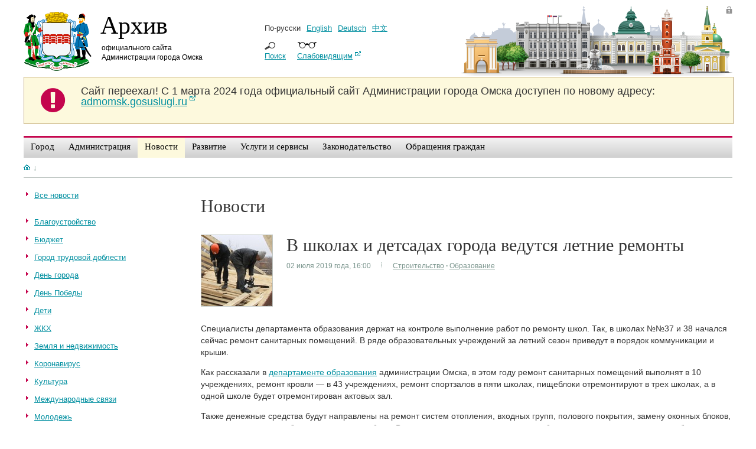

--- FILE ---
content_type: text/html;charset=UTF-8
request_url: https://admomsk.ru/web/guest/news/-/asset_publisher/mh3W/content/876725
body_size: 12221
content:
<!--VK_112-->
<!DOCTYPE html> 
<!--[if lt IE 7]>      <html class="ie6" dir="ltr" xmlns="http://www.w3.org/1999/xhtml"> <![endif]-->
<!--[if IE 7]>         <html class="ie7" dir="ltr" xmlns="http://www.w3.org/1999/xhtml"> <![endif]-->
<!--[if IE 8]>         <html class="ie8" dir="ltr" xmlns="http://www.w3.org/1999/xhtml"> <![endif]-->
<!--[if gt IE 8]><!--> <html dir="ltr" xmlns="http://www.w3.org/1999/xhtml">         <!--<![endif]-->
<head>	<title>В школах и детсадах города ведутся летние ремонты - Новости. Архив официального портала Администрации города Омска</title>
<meta content="text/html; charset=UTF-8" http-equiv="content-type" />	<meta name="description" content="Специалисты департамента образования держат на контроле выполнение работ по ремонту школ. Так, в школах №№37 и 38 начался сейчас ремонт санитарных помещений. В ряде образовательных учреждений за летний сезон приведут в порядок коммуникации и крыши." test="test" lang="ru-RU" />	<meta name="keywords" content="строительство,образование,все новости,до" lang="ru-RU" />
<!--link rel="Shortcut Icon" href="/without_header-theme/images/liferay.ico" /-->
<link rel="Shortcut Icon" href="/without_header-theme/images/omsk-2015.ico" />
<link href="/html/portal/css.jsp?browserId=other&themeId=without_header_WAR_without_headertheme&colorSchemeId=01&minifierType=css&t=1234537214000" rel="stylesheet" type="text/css" />	<link href="/html/portlet/asset_publisher/css.jsp?browserId=other&themeId=without_header_WAR_without_headertheme&colorSchemeId=01&minifierType=css&t=1263450053000" rel="stylesheet" type="text/css" />	<style type="text/css">#p_p_id_141_INSTANCE_Ltx2_{margin:0;padding:0;}#p_p_id_141_INSTANCE_Ltx2_ b{font-weight:normal;}#p_p_id_56_INSTANCE_xK8U_{padding:0;}#p_p_id_yandexrss_WAR_YandexRSS_{display:none;}#p_p_id_56_INSTANCE_n1Ea_{margin:0;padding:0;}</style><style type="text/css">#118_INSTANCE_m2KWcolumn-1 .lfr-column thirty{width:17%;}</style><script type="text/javascript">var Liferay={Browser:{acceptsGzip:function(){return true},getMajorVersion:function(){return 131},getRevision:function(){return"537.36"},getVersion:function(){return"131.0.0.0"},isAir:function(){return false},isChrome:function(){return true},isFirefox:function(){return false},isGecko:function(){return true},isIe:function(){return false},isIphone:function(){return false},isLinux:function(){return false},isMac:function(){return true},isMobile:function(){return false},isMozilla:function(){return true},isOpera:function(){return false},isRtf:function(){return true},isSafari:function(){return true},isSun:function(){return false},isWap:function(){return false},isWapXhtml:function(){return false},isWebKit:function(){return true},isWindows:function(){return false},isWml:function(){return false}},ThemeDisplay:{getCompanyId:function(){return"1"},getUserId:function(){return"5"},getDoAsUserIdEncoded:function(){return""},getPlid:function(){return"20723"},getLayoutId:function(){return"285"},getLayoutURL:function(){return"/web/guest/news"},isPrivateLayout:function(){return"false"},getParentLayoutId:function(){return"0"},getScopeGroupId:function(){return"14"},isSignedIn:function(){return false},getLanguageId:function(){return"ru_RU"},isFreeformLayout:function(){return false},isStateExclusive:function(){return false},isStateMaximized:function(){return false},isStatePopUp:function(){return false},getPathContext:function(){return""},getPathImage:function(){return"/image"},getPathMain:function(){return"/c"},getPathThemeImages:function(){return"/without_header-theme/images"},getPathThemeRoot:function(){return"/without_header-theme/"},getURLHome:function(){return"https://admomsk.ru/web/guest"},getSessionId:function(){return"80A598F0B17DC7E7BFA23E3F5FA3F415"},getPortletSetupShowBordersDefault:function(){return false}}};var themeDisplay=Liferay.ThemeDisplay;</script><script src="/html/js/barebone.jsp?browserId=other&themeId=without_header_WAR_without_headertheme&colorSchemeId=01&minifierType=js&minifierBundleId=javascript.barebone.files&minifierBundleDir=%2Fhtml%2Fjs&t=1233646218000" type="text/javascript"></script><script src="/html/js/firebug/firebug.js" type="text/javascript"></script><script type="text/javascript">Liferay.currentURL="/web/guest/news/-/asset_publisher/mh3W/content/876725";Liferay.currentURLEncoded="%2Fweb%2Fguest%2Fnews%2F-%2Fasset_publisher%2Fmh3W%2Fcontent%2F876725";jQuery(function(){Liferay.Util.addInputType();Liferay.Util.addInputFocus()});Liferay.Portlet.ready(function(b,a){Liferay.Util.addInputType(b,a);if(Liferay.Menu){new Liferay.Menu({button:".lfr-actions",context:a[0],trigger:".lfr-trigger"})}});Liferay.Portlet.list=["73_INSTANCE_c8Xl","141_INSTANCE_Ltx2","56_INSTANCE_s5Rs","56_INSTANCE_xK8U","yandexrss_WAR_YandexRSS","56_INSTANCE_n1Ea","101_INSTANCE_mh3W"];if(jQuery.ui&&jQuery.ui.tabs){jQuery.extend(jQuery.ui.tabs.defaults,{navClass:"ui-tabs tabs",selectedClass:"current"})}jQuery(function(){if(Liferay.Dock){Liferay.Dock.init()}if(Liferay.Menu){new Liferay.Menu()}if(Liferay.Notice){Liferay.Notice.prototype.setClosing()}});</script><link class="lfr-css-file" href="/without_header-theme/css/main.css?1?browserId=other&minifierType=js&t=1718872014000" id="mainLiferayThemeCSS" rel="stylesheet" type="text/css" />	<script type="text/javascript" src="/html/js/lightbox/jquery-for-lightbox.min.js"></script><script type='text/javascript'>	    var $jq = jQuery.noConflict(true);	</script><script type="text/javascript" src="/html/js/lightbox/lightbox.js"></script><link rel="stylesheet" href="/html/js/lightbox/css/lightbox.css" type="text/css" />
</head>
<body class=" controls-visible guest-community public-page ">	<div id="omsk"><div class="page-wrapper">	<div id="header">	<div class="logo">	<a href="/"><img src="/without_header-theme/images/skin/gerb-2014.png" width="115" height="100" alt="Герб Омска"></a>	<p id="portal-city"><a href="/">Архив</a></p>	<p id="portal-adm"><a href="/">официального сайта Администрации города Омска</a></p>	</div><!-- //logo -->	<div class="lang">	<ul class="links">	<li>По-русски</li><li><a href="/web/en">English</a></li><li><a href="/web/de">Deutsch</a></li><li><a href="/web/cn" style="font-family: Arial Unicode MS;">&#20013;&#25991;</a></li></ul><span class="search-trigger"><a href="/web/guest/search">Поиск</a></span>	<span class="version-trigger"><a href="/web/guest/special" target="_blank">Слабовидящим</a></span>	</div><!-- //lang -->	<div class="login-panel">	 	<a href="/web/guest/login" class="admin">Войти</a>	</div><!-- //admin link -->	</div><style>	  #old-portal {	      width: 100%;	          background-color: #FDF9DD;	              border: 1px solid #BEA673;	                  margin-bottom: 20px;	                    }	                    	                      #old-portal-left {	                          float: left;	                              width: 8%;	                                  text-align: center;	                                    }	                                    	                                      #old-portal-left i {	                                          color: #c4054d;	                                              margin: 15px;	                                                  font-size: 48px;	                                                    }	                                                    	                                                      #old-portal-left i span {	                                                          display: none;	                                                            }	                                                            	                                                              #old-portal-right {	                                                                  width: 92%;	                                                                      float: left;	                                                                        }	                                                                        	                                                                          #old-portal-right p {	                                                                              font-size: 18px;	                                                                                  margin: 14px 15px 14px 0;	                                                                                    }	                                                                                    </style><div id="old-portal">	                                                                                      <div id="old-portal-left">	                                                                                          <i class="fa fa-exclamation-circle">	                                                                                                <span>&nbsp;</span>	                                                                                                    </i>	                                                                                                      </div><div id="old-portal-right">	                                                                                                            <p><strong>Сайт переехал!</strong> С 1 марта 2024 года официальный сайт Администрации города Омска доступен по новому адресу: <a href="https://admomsk.gosuslugi.ru/" target="_blank">admomsk.gosuslugi.ru</a>	                                                                                                                </p>	                                                                                                                      </div><div class="clear">&nbsp;</div></div><!-- //header -->
                	<div class="menu-wrapper">	<ul id="navigation">	<li class="top  first">	<a class="top_link" href="/web/guest/city" ><span class="down">Город</span>	<comment></a></comment>	<!--[if lt IE 8]><table><tr><td><![endif]-->	<dl class="sub">	<dd class="first ">	<a href="/web/guest/city/official" ><span>Устав и символика</span></a>	</dd>	<dd class="">	<a href="/web/guest/city/stele" ><span>Омск. Город трудовой доблести</span></a>	</dd>	<dd class="">	<a href="/web/guest/city/history" ><span>История</span></a>	</dd>	<dd class="">	<a href="/web/guest/city/birthday" ><span>День города</span></a>	</dd>	<dd class="">	<a href="/web/guest/city/walk" ><span>Экскурсия по Омску</span></a>	</dd>	<dd class="">	<a href="/web/guest/city/external-affairs" ><span>Внешние связи</span></a>	</dd>	<dd class="">	<a href="/web/guest/city/urban-planning" ><span>Градостроительство</span></a>	</dd>	<dd class="">	<a href="/web/guest/city/culture" ><span>Культура</span></a>	</dd>	<dd class="">	<a href="/web/guest/city/sport" ><span>Спорт</span></a>	</dd>	<dd class="">	<a href="/web/guest/city/patronship" ><span>Меценатство</span></a>	</dd>	<dd class=" last">	<a href="/web/guest/city/environment" ><span>Окружающая среда и экология</span></a>	</dd>	</dl>	<!--[if lt IE 8]></td></tr></table></a><![endif]-->	</li><li class="top  ">	<a class="top_link" href="/web/guest/government" ><span class="down">Администрация</span>	<comment></a></comment>	<!--[if lt IE 8]><table><tr><td><![endif]-->	<dl class="sub">	<dd class="first ">	<a href="/web/guest/government/mayor" ><span>Мэр</span></a>	</dd>	<dd class="">	<a href="/web/guest/government/districts" ><span>Округа</span></a>	</dd>	<dd class="">	<a href="/web/guest/government/boards" ><span>Коллегиальные органы</span></a>	</dd>	<dd class="">	<a href="/web/guest/government/municipal-employment" ><span>Муниципальная служба</span></a>	</dd>	<dd class="">	<a href="/web/guest/government/no-corruption" ><span>Противодействие коррупции</span></a>	</dd>	<dd class="">	<a href="/web/guest/guest/government/divisions/uap/control" ><span>Муниципальный контроль</span></a>	</dd>	<dd class="">	<a href="/web/guest/government/press" ><span>Информация для СМИ</span></a>	</dd>	<dd class="">	<a href="/web/guest/government/pressconferences" ><span>Пресс&#045;конференции</span></a>	</dd>	<dd class=" last">	<a href="/web/guest/government/elections" ><span>Избирательное право</span></a>	</dd>	</dl>	<!--[if lt IE 8]></td></tr></table></a><![endif]-->	</li><li class="top selected ">	<a class="top_link" href="/web/guest/news" ><span class="down">Новости</span>	<comment></a></comment>	<!--[if lt IE 8]><table><tr><td><![endif]-->	<dl class="sub">	<dd class="first ">	<a href="/web/guest/news/gallery" ><span>Фотоальбомы</span></a>	</dd>	<dd class="">	<a href="/web/guest/news/video" ><span>Видео</span></a>	</dd>	<dd class="">	<a href="/web/guest/news/snow" ><span>Уборка снега</span></a>	</dd>	<dd class="">	<a href="/web/guest/news/events" ><span>Афиша Омска</span></a>	</dd>	<dd class="">	<a href="/web/guest/news/new-year" ><span>Новый год и Рождество</span></a>	</dd>	<dd class="">	<a href="/web/guest/news/road-repair" ><span>Ремонт дорог</span></a>	</dd>	<dd class=" last">	<a href="/web/guest/news/planting" ><span>Озеленение</span></a>	</dd>	</dl>	<!--[if lt IE 8]></td></tr></table></a><![endif]-->	</li><li class="top  ">	<a class="top_link" href="/web/guest/progress" ><span class="down">Развитие</span>	<comment></a></comment>	<!--[if lt IE 8]><table><tr><td><![endif]-->	<dl class="sub">	<dd class="first ">	<a href="/web/guest/progress/socioeconomic" ><span>Социально&#045;экономическое развитие и проекты</span></a>	</dd>	<dd class="">	<a href="/web/guest/progress/projects" ><span>Национальные проекты</span></a>	</dd>	<dd class="">	<a href="/web/guest/progress/budget" ><span>Бюджет города</span></a>	</dd>	<dd class="">	<a href="/web/guest/progress/budget/taxes" ><span>Налоги</span></a>	</dd>	<dd class="">	<a href="/web/guest/progress/pilot" ><span>Инициативные проекты</span></a>	</dd>	<dd class="">	<a href="/web/guest/progress/targetprograms" ><span>Программы города</span></a>	</dd>	<dd class="">	<a href="/web/guest/progress/invest" ><span>Инвестиционный паспорт</span></a>	</dd>	<dd class="">	<a href="/web/guest/progress/enterprise" ><span>Предпринимательство</span></a>	</dd>	<dd class="">	<a href="/web/guest/progress/city-property" ><span>Земля, недвижимость, реклама</span></a>	</dd>	<dd class="">	<a href="/web/guest/progress/rates" ><span>Тарифы и энергосбережение</span></a>	</dd>	<dd class="">	<a href="/web/guest/progress/legalculture" ><span>Правовая информация</span></a>	</dd>	<dd class="">	<a href="/web/guest/progress/comfort" ><span>Комфортная городская среда</span></a>	</dd>	<dd class=" last">	<a href="/web/guest/progress/investing-guide" ><span>Путеводитель инвестора</span></a>	</dd>	</dl>	<!--[if lt IE 8]></td></tr></table></a><![endif]-->	</li><li class="top  ">	<a class="top_link" href="/web/guest/services" ><span class="down">Услуги и сервисы</span>	<comment></a></comment>	<!--[if lt IE 8]><table><tr><td><![endif]-->	<dl class="sub">	<dd class="first ">	<a href="/web/guest/services/center" ><span>Служба одного окна</span></a>	</dd>	<dd class="">	<a href="/web/guest/services/docs" ><span>О предоставлении услуг</span></a>	</dd>	<dd class="">	<a href="/web/guest/services/ready-for-issue" ><span>Проверка готовности документов</span></a>	</dd>	<dd class="">	<a href="/web/guest/services/projects" ><span>Проекты регламентов услуг</span></a>	</dd>	<dd class=" last">	<a href="/web/guest/services/hobby" ><span>Кружки, секции и курсы</span></a>	</dd>	</dl>	<!--[if lt IE 8]></td></tr></table></a><![endif]-->	</li><li class="top  ">	<a class="top_link" href="/web/guest/laws" ><span class="down">Законодательство</span>	<comment></a></comment>	<!--[if lt IE 8]><table><tr><td><![endif]-->	<dl class="sub">	<dd class="first ">	<a href="/web/guest/laws/adm" ><span>Нормативно&#045;правовые акты Администрации города  Омска</span></a>	</dd>	<dd class="">	<a href="/web/guest/laws/departments" ><span>Нормативно&#045;правовые акты структурных подразделений</span></a>	</dd>	<dd class="">	<a href="/web/guest/laws/drafts" ><span>Проекты нормативно&#045;правовых актов</span></a>	</dd>	<dd class="">	<a href="/web/guest/laws/appeal" ><span>Обжалование муниципальных правовых актов</span></a>	</dd>	<dd class="">	<a href="/web/guest/laws/evaluation" ><span>Оценка регулирующего воздействия</span></a>	</dd>	<dd class="">	<a href="/web/guest/laws/compliance" ><span>Антимонопольный комплаенс</span></a>	</dd>	<dd class=" last">	<a href="/web/guest/laws/anti-corruption" ><span>Независимая антикоррупционная экспертиза</span></a>	</dd>	</dl>	<!--[if lt IE 8]></td></tr></table></a><![endif]-->	</li><li class="top  ">	<a class="top_link" href="/web/guest/reception" ><span class="down">Обращения граждан</span>	<comment></a></comment>	<!--[if lt IE 8]><table><tr><td><![endif]-->	<dl class="sub">	<dd class="first ">	<a href="/web/guest/reception/faq" ><span>Обзоры обращений</span></a>	</dd>	<dd class="">	<a href="/web/guest/reception/order" ><span>О рассмотрении обращения</span></a>	</dd>	<dd class="">	<a href="/web/guest/reception/trustline" ><span>Телефон доверия мэра</span></a>	</dd>	<dd class="">	<a href="/web/guest/reception/individual" ><span>Личный прием руководителями</span></a>	</dd>	<dd class="">	<a href="/web/guest/reception/stat" ><span>Статистика</span></a>	</dd>	<dd class=" last">	<a href="/web/guest/reception/12" ><span>Прием 12 декабря</span></a>	</dd>	</dl>	<!--[if lt IE 8]></td></tr></table></a><![endif]-->	</li></ul></div><div class="clear"></div><!-- //nav -->	<div id="page">	    	<div id="p_p_id_103_" class="portlet-boundary portlet-boundary_103_  " >	<a name="p_103"></a>	<script type="text/javascript">Liferay.Portlet.onLoad({canEditTitle:false,columnPos:0,isStatic:"end",namespacedId:"p_p_id_103_",portletId:"103"});</script></div><div id="column-1"><div class="lfr-portlet-column" id="layout-column_column-1">	<div id="p_p_id_73_INSTANCE_c8Xl_" class="portlet-boundary portlet-boundary_73_  portlet-breadcrumb" >	<a name="p_73_INSTANCE_c8Xl"></a>	<div class="portlet-borderless-container" style="">	    	<div>
<div class="crumbs">
<a href="/" title="На главную" class="link-home"></a><span class="link-separator">&#8595;</span>
</div></div></div><script type="text/javascript">Liferay.Portlet.onLoad({canEditTitle:false,columnPos:0,isStatic:"end",namespacedId:"p_p_id_73_INSTANCE_c8Xl_",portletId:"73_INSTANCE_c8Xl"});</script></div></div><span class="null">&nbsp;</span></div><div id="inner-content">	<div class="content-wrapper">	<div id="column-2" class="sidebar"><div class="lfr-portlet-column" id="layout-column_column-2">	<div id="p_p_id_141_INSTANCE_Ltx2_" class="portlet-boundary portlet-boundary_141_  portlet-tags-navigation" >	<a name="p_141_INSTANCE_Ltx2"></a>	<div class="portlet-borderless-container" style="">	    	<div>
<div class="hide_header_here">
<!-- t_n:taglist:Новости;Рубрики -->
<div class="lfr-panel-container taglib-tags-navigation" id="_141_INSTANCE_Ltx2_taglibTagsNavigation">	<div id="taglibTagsNavigation10">
<div class="lfr-panel  lfr-extended" id="_141_INSTANCE_Ltx2_taglibTagsNavigation10">	<div class="lfr-panel-titlebar">	<div class="lfr-panel-title">	<span>	Новости	</span>	</div></div><div class="lfr-panel-content">	<ul class="tag-cloud"><li id="tagsEntryChild0" ><a href="https://admomsk.ru/web/guest/news?p_p_id=141_INSTANCE_Ltx2&p_p_lifecycle=0&p_p_state=normal&p_p_mode=view&p_p_col_id=column-2&p_p_col_count=4&p_r_p_564233524_tag=%D0%B2%D1%81%D0%B5+%D0%BD%D0%BE%D0%B2%D0%BE%D1%81%D1%82%D0%B8&p_r_p_564233524_folksonomy=true"><span>Все новости</span></a></li></ul><div class="clear">&nbsp;</div></div></div></div><div id="taglibTagsNavigation18">
<div class="lfr-panel  lfr-extended" id="_141_INSTANCE_Ltx2_taglibTagsNavigation18">	<div class="lfr-panel-titlebar">	<div class="lfr-panel-title">	<span>	Рубрики	</span>	</div></div><div class="lfr-panel-content">	<ul class="tag-cloud"><li id="tagsEntryChild0" ><a href="https://admomsk.ru/web/guest/news?p_p_id=141_INSTANCE_Ltx2&p_p_lifecycle=0&p_p_state=normal&p_p_mode=view&p_p_col_id=column-2&p_p_col_count=4&p_r_p_564233524_tag=%D0%B1%D0%BB%D0%B0%D0%B3%D0%BE%D1%83%D1%81%D1%82%D1%80%D0%BE%D0%B9%D1%81%D1%82%D0%B2%D0%BE&p_r_p_564233524_folksonomy=true"><span>Благоустройство</span></a></li><li id="tagsEntryChild1" ><a href="https://admomsk.ru/web/guest/news?p_p_id=141_INSTANCE_Ltx2&p_p_lifecycle=0&p_p_state=normal&p_p_mode=view&p_p_col_id=column-2&p_p_col_count=4&p_r_p_564233524_tag=%D0%B1%D1%8E%D0%B4%D0%B6%D0%B5%D1%82&p_r_p_564233524_folksonomy=true"><span>Бюджет</span></a></li><li id="tagsEntryChild2" ><a href="https://admomsk.ru/web/guest/news?p_p_id=141_INSTANCE_Ltx2&p_p_lifecycle=0&p_p_state=normal&p_p_mode=view&p_p_col_id=column-2&p_p_col_count=4&p_r_p_564233524_tag=%D0%B3%D0%BE%D1%80%D0%BE%D0%B4+%D1%82%D1%80%D1%83%D0%B4%D0%BE%D0%B2%D0%BE%D0%B9+%D0%B4%D0%BE%D0%B1%D0%BB%D0%B5%D1%81%D1%82%D0%B8&p_r_p_564233524_folksonomy=true"><span>Город трудовой доблести</span></a></li><li id="tagsEntryChild3" ><a href="https://admomsk.ru/web/guest/news?p_p_id=141_INSTANCE_Ltx2&p_p_lifecycle=0&p_p_state=normal&p_p_mode=view&p_p_col_id=column-2&p_p_col_count=4&p_r_p_564233524_tag=%D0%B4%D0%B5%D0%BD%D1%8C+%D0%B3%D0%BE%D1%80%D0%BE%D0%B4%D0%B0&p_r_p_564233524_folksonomy=true"><span>День города</span></a></li><li id="tagsEntryChild4" ><a href="https://admomsk.ru/web/guest/news?p_p_id=141_INSTANCE_Ltx2&p_p_lifecycle=0&p_p_state=normal&p_p_mode=view&p_p_col_id=column-2&p_p_col_count=4&p_r_p_564233524_tag=%D0%B4%D0%B5%D0%BD%D1%8C+%D0%BF%D0%BE%D0%B1%D0%B5%D0%B4%D1%8B&p_r_p_564233524_folksonomy=true"><span>День Победы</span></a></li><li id="tagsEntryChild5" ><a href="https://admomsk.ru/web/guest/news?p_p_id=141_INSTANCE_Ltx2&p_p_lifecycle=0&p_p_state=normal&p_p_mode=view&p_p_col_id=column-2&p_p_col_count=4&p_r_p_564233524_tag=%D0%B4%D0%B5%D1%82%D0%B8&p_r_p_564233524_folksonomy=true"><span>Дети</span></a></li><li id="tagsEntryChild6" ><a href="https://admomsk.ru/web/guest/news?p_p_id=141_INSTANCE_Ltx2&p_p_lifecycle=0&p_p_state=normal&p_p_mode=view&p_p_col_id=column-2&p_p_col_count=4&p_r_p_564233524_tag=%D0%B6%D0%BA%D1%85&p_r_p_564233524_folksonomy=true"><span>ЖКХ</span></a></li><li id="tagsEntryChild7" ><a href="https://admomsk.ru/web/guest/news?p_p_id=141_INSTANCE_Ltx2&p_p_lifecycle=0&p_p_state=normal&p_p_mode=view&p_p_col_id=column-2&p_p_col_count=4&p_r_p_564233524_tag=%D0%B7%D0%B5%D0%BC%D0%BB%D1%8F+%D0%B8+%D0%BD%D0%B5%D0%B4%D0%B2%D0%B8%D0%B6%D0%B8%D0%BC%D0%BE%D1%81%D1%82%D1%8C&p_r_p_564233524_folksonomy=true"><span>Земля и недвижимость</span></a></li><li id="tagsEntryChild8" ><a href="https://admomsk.ru/web/guest/news?p_p_id=141_INSTANCE_Ltx2&p_p_lifecycle=0&p_p_state=normal&p_p_mode=view&p_p_col_id=column-2&p_p_col_count=4&p_r_p_564233524_tag=%D0%BA%D0%BE%D1%80%D0%BE%D0%BD%D0%B0%D0%B2%D0%B8%D1%80%D1%83%D1%81&p_r_p_564233524_folksonomy=true"><span>Коронавирус</span></a></li><li id="tagsEntryChild9" ><a href="https://admomsk.ru/web/guest/news?p_p_id=141_INSTANCE_Ltx2&p_p_lifecycle=0&p_p_state=normal&p_p_mode=view&p_p_col_id=column-2&p_p_col_count=4&p_r_p_564233524_tag=%D0%BA%D1%83%D0%BB%D1%8C%D1%82%D1%83%D1%80%D0%B0&p_r_p_564233524_folksonomy=true"><span>Культура</span></a></li><li id="tagsEntryChild10" ><a href="https://admomsk.ru/web/guest/news?p_p_id=141_INSTANCE_Ltx2&p_p_lifecycle=0&p_p_state=normal&p_p_mode=view&p_p_col_id=column-2&p_p_col_count=4&p_r_p_564233524_tag=%D0%BC%D0%B5%D0%B6%D0%B4%D1%83%D0%BD%D0%B0%D1%80%D0%BE%D0%B4%D0%BD%D1%8B%D0%B5+%D1%81%D0%B2%D1%8F%D0%B7%D0%B8&p_r_p_564233524_folksonomy=true"><span>Международные связи</span></a></li><li id="tagsEntryChild11" ><a href="https://admomsk.ru/web/guest/news?p_p_id=141_INSTANCE_Ltx2&p_p_lifecycle=0&p_p_state=normal&p_p_mode=view&p_p_col_id=column-2&p_p_col_count=4&p_r_p_564233524_tag=%D0%BC%D0%BE%D0%BB%D0%BE%D0%B4%D0%B5%D0%B6%D1%8C&p_r_p_564233524_folksonomy=true"><span>Молодежь</span></a></li><li id="tagsEntryChild12" ><a href="https://admomsk.ru/web/guest/news?p_p_id=141_INSTANCE_Ltx2&p_p_lifecycle=0&p_p_state=normal&p_p_mode=view&p_p_col_id=column-2&p_p_col_count=4&p_r_p_564233524_tag=%D0%BC%D1%8D%D1%80&p_r_p_564233524_folksonomy=true"><span>Мэр</span></a></li><li id="tagsEntryChild13" ><a href="https://admomsk.ru/web/guest/news?p_p_id=141_INSTANCE_Ltx2&p_p_lifecycle=0&p_p_state=normal&p_p_mode=view&p_p_col_id=column-2&p_p_col_count=4&p_r_p_564233524_tag=%D0%BD%D0%B0%D1%86%D0%B8%D0%BE%D0%BD%D0%B0%D0%BB%D1%8C%D0%BD%D1%8B%D0%B5+%D0%BF%D1%80%D0%BE%D0%B5%D0%BA%D1%82%D1%8B&p_r_p_564233524_folksonomy=true"><span>Национальные проекты</span></a></li><li id="tagsEntryChild14" ><a href="https://admomsk.ru/web/guest/news?p_p_id=141_INSTANCE_Ltx2&p_p_lifecycle=0&p_p_state=normal&p_p_mode=view&p_p_col_id=column-2&p_p_col_count=4&p_r_p_564233524_tag=%D0%BE%D0%B1%D1%80%D0%B0%D0%B7%D0%BE%D0%B2%D0%B0%D0%BD%D0%B8%D0%B5&p_r_p_564233524_folksonomy=true"><span>Образование</span></a></li><li id="tagsEntryChild15" ><a href="https://admomsk.ru/web/guest/news?p_p_id=141_INSTANCE_Ltx2&p_p_lifecycle=0&p_p_state=normal&p_p_mode=view&p_p_col_id=column-2&p_p_col_count=4&p_r_p_564233524_tag=%D0%BE%D0%B1%D1%89%D0%B5%D1%81%D1%82%D0%B2%D0%B5%D0%BD%D0%BD%D0%B0%D1%8F+%D0%B1%D0%B5%D0%B7%D0%BE%D0%BF%D0%B0%D1%81%D0%BD%D0%BE%D1%81%D1%82%D1%8C&p_r_p_564233524_folksonomy=true"><span>Общественная безопасность</span></a></li><li id="tagsEntryChild16" ><a href="https://admomsk.ru/web/guest/news?p_p_id=141_INSTANCE_Ltx2&p_p_lifecycle=0&p_p_state=normal&p_p_mode=view&p_p_col_id=column-2&p_p_col_count=4&p_r_p_564233524_tag=%D0%BE%D0%B1%D1%89%D0%B5%D1%81%D1%82%D0%B2%D0%BE&p_r_p_564233524_folksonomy=true"><span>Общество</span></a></li><li id="tagsEntryChild17" ><a href="https://admomsk.ru/web/guest/news?p_p_id=141_INSTANCE_Ltx2&p_p_lifecycle=0&p_p_state=normal&p_p_mode=view&p_p_col_id=column-2&p_p_col_count=4&p_r_p_564233524_tag=%D0%BF%D0%B5%D1%80%D0%B5%D0%BF%D0%B8%D1%81%D1%8C-2021&p_r_p_564233524_folksonomy=true"><span>Перепись населения</span></a></li><li id="tagsEntryChild18" ><a href="https://admomsk.ru/web/guest/news?p_p_id=141_INSTANCE_Ltx2&p_p_lifecycle=0&p_p_state=normal&p_p_mode=view&p_p_col_id=column-2&p_p_col_count=4&p_r_p_564233524_tag=%D0%BF%D1%80%D0%B0%D0%B7%D0%B4%D0%BD%D0%B8%D0%BA%D0%B8&p_r_p_564233524_folksonomy=true"><span>Праздники</span></a></li><li id="tagsEntryChild19" ><a href="https://admomsk.ru/web/guest/news?p_p_id=141_INSTANCE_Ltx2&p_p_lifecycle=0&p_p_state=normal&p_p_mode=view&p_p_col_id=column-2&p_p_col_count=4&p_r_p_564233524_tag=%D0%BF%D1%80%D0%B8%D1%80%D0%BE%D0%B4%D0%B0&p_r_p_564233524_folksonomy=true"><span>Природа</span></a></li><li id="tagsEntryChild20" ><a href="https://admomsk.ru/web/guest/news?p_p_id=141_INSTANCE_Ltx2&p_p_lifecycle=0&p_p_state=normal&p_p_mode=view&p_p_col_id=column-2&p_p_col_count=4&p_r_p_564233524_tag=%D1%81%D0%BF%D0%BE%D1%80%D1%82&p_r_p_564233524_folksonomy=true"><span>Спорт</span></a></li><li id="tagsEntryChild21" ><a href="https://admomsk.ru/web/guest/news?p_p_id=141_INSTANCE_Ltx2&p_p_lifecycle=0&p_p_state=normal&p_p_mode=view&p_p_col_id=column-2&p_p_col_count=4&p_r_p_564233524_tag=%D1%81%D1%82%D1%80%D0%BE%D0%B8%D1%82%D0%B5%D0%BB%D1%8C%D1%81%D1%82%D0%B2%D0%BE&p_r_p_564233524_folksonomy=true"><span>Строительство</span></a></li><li id="tagsEntryChild22" ><a href="https://admomsk.ru/web/guest/news?p_p_id=141_INSTANCE_Ltx2&p_p_lifecycle=0&p_p_state=normal&p_p_mode=view&p_p_col_id=column-2&p_p_col_count=4&p_r_p_564233524_tag=%D1%82%D1%80%D0%B0%D0%BD%D1%81%D0%BF%D0%BE%D1%80%D1%82&p_r_p_564233524_folksonomy=true"><span>Транспорт</span></a></li><li id="tagsEntryChild23" ><a href="https://admomsk.ru/web/guest/news?p_p_id=141_INSTANCE_Ltx2&p_p_lifecycle=0&p_p_state=normal&p_p_mode=view&p_p_col_id=column-2&p_p_col_count=4&p_r_p_564233524_tag=%D1%8D%D0%BA%D0%BE%D0%BD%D0%BE%D0%BC%D0%B8%D0%BA%D0%B0&p_r_p_564233524_folksonomy=true"><span>Экономика</span></a></li></ul><div class="clear">&nbsp;</div></div></div></div></div><script type="text/javascript">if(Liferay.Panel){jQuery(function(){var a=new Liferay.Panel({container:"#_141_INSTANCE_Ltx2_taglibTagsNavigation",accordion:false,persistState:true});Liferay.Panel.register("_141_INSTANCE_Ltx2_taglibTagsNavigation",a)})};</script><div class="clear"></div><script type="text/javascript">jQuery(document).ready(function(){var a=jQuery("#_141_INSTANCE_Ltx2_taglibTagsNavigation .treeview");if(a.treeview){a.treeview({animated:"fast"});jQuery.ui.disableSelection(a)}});</script></div><!-- t_e_n:taglist: Новости;Рубрики -->	</div></div><script type="text/javascript">Liferay.Portlet.onLoad({canEditTitle:false,columnPos:0,isStatic:"end",namespacedId:"p_p_id_141_INSTANCE_Ltx2_",portletId:"141_INSTANCE_Ltx2"});</script></div><div id="p_p_id_56_INSTANCE_s5Rs_" class="portlet-boundary portlet-boundary_56_  portlet-journal-content" >	<a name="p_56_INSTANCE_s5Rs"></a>	<div class="portlet-borderless-container" style="">	    	<div>	<div class="journal-content-article" id="article_14_279998_1.0">	</div></div></div><script type="text/javascript">Liferay.Portlet.onLoad({canEditTitle:false,columnPos:1,isStatic:"end",namespacedId:"p_p_id_56_INSTANCE_s5Rs_",portletId:"56_INSTANCE_s5Rs"});</script></div><div id="p_p_id_56_INSTANCE_xK8U_" class="portlet-boundary portlet-boundary_56_  portlet-journal-content" >	<a name="p_56_INSTANCE_xK8U"></a>	<div class="portlet-borderless-container" style="">	    	<div>	<div class="journal-content-article" id="article_14_33488_1.0">	<div class="almostbanner">
<p style="padding-left: 24px; background: url('/without_header-theme/images/rss/orange-rss-icon.png') no-repeat 0 10px"><a href="/web/guest/news/-/journal/rss/14/52823?doAsGroupId=14&amp;refererPlid=20723" target="_blank">Подпишитесь на RSS</a><br />
Общая лента сайта<br />
с последними новостями</p>
</div></div></div></div><script type="text/javascript">Liferay.Portlet.onLoad({canEditTitle:false,columnPos:2,isStatic:"end",namespacedId:"p_p_id_56_INSTANCE_xK8U_",portletId:"56_INSTANCE_xK8U"});</script></div><div id="p_p_id_yandexrss_WAR_YandexRSS_" class="portlet-boundary portlet-boundary_yandexrss_WAR_YandexRSS_  yandexrss-portlet" >	<a name="p_yandexrss_WAR_YandexRSS"></a>	<div class="portlet-borderless-container" style="">	    	<div>
<p>Сгенерированный URL для Yandex RSS: <a href="https://admomsk.ru/web/guest/news?p_p_id=yandexrss_WAR_YandexRSS&p_p_lifecycle=2&p_p_state=normal&p_p_mode=view&p_p_cacheability=cacheLevelPage&p_p_col_id=column-2&p_p_col_pos=3&p_p_col_count=4">YandexRss</a></p>	</div></div><script type="text/javascript">Liferay.Portlet.onLoad({canEditTitle:false,columnPos:3,isStatic:"end",namespacedId:"p_p_id_yandexrss_WAR_YandexRSS_",portletId:"yandexrss_WAR_YandexRSS"});</script></div></div><span class="null">&nbsp;</span></div><div id="column-3" class="content"><div class="lfr-portlet-column" id="layout-column_column-3">	<div id="p_p_id_56_INSTANCE_n1Ea_" class="portlet-boundary portlet-boundary_56_  portlet-journal-content" >	<a name="p_56_INSTANCE_n1Ea"></a>	<div class="portlet-borderless-container" style="">	    	<div>	<div class="journal-content-article" id="article_14_33470_1.0">	<h2><span>Новости</span></h2>	</div></div></div><script type="text/javascript">Liferay.Portlet.onLoad({canEditTitle:false,columnPos:0,isStatic:"end",namespacedId:"p_p_id_56_INSTANCE_n1Ea_",portletId:"56_INSTANCE_n1Ea"});</script></div><div id="p_p_id_101_INSTANCE_mh3W_" class="portlet-boundary portlet-boundary_101_  portlet-asset-publisher" >	<a name="p_101_INSTANCE_mh3W"></a>	<div class="portlet-borderless-container" style="">	    	<div>	<div align="right"  style="display:none;">	&laquo; <a href="">Назад</a>	</div><div>
<div class="asset-full-content">	    	    <div class="preview-wrapper">	    <img src="/image/journal/article?img_id=876728" id="largeImg" width="120" height="120">	    </div><div class="text-wrapper">	<h2 class="asset-title content">	В школах и детсадах города ведутся летние ремонты	</h2>	    	    <div class="asset-metadata">	        	<span class="metadata-entry metadata-publish-date">
    	    	    02 июля 2019 года, 16:00<span class="text"></span>	    	</span>
<span class="vertical-separator"><!-- --></span>	<span class="metadata-entry metadata-tags">
    	    
    
        
        
            
                <span class="tag"><a href="https://admomsk.ru/web/guest/news?p_p_id=101_INSTANCE_mh3W&p_p_lifecycle=0&p_p_state=normal&p_p_mode=view&p_p_col_id=column-3&p_p_col_pos=1&p_p_col_count=2&p_r_p_564233524_tag=%D1%81%D1%82%D1%80%D0%BE%D0%B8%D1%82%D0%B5%D0%BB%D1%8C%D1%81%D1%82%D0%B2%D0%BE&p_r_p_564233524_folksonomy=true">Строительство</a></span> <span class="tag-dot">&#183;</span> <span class="tag"><a href="https://admomsk.ru/web/guest/news?p_p_id=101_INSTANCE_mh3W&p_p_lifecycle=0&p_p_state=normal&p_p_mode=view&p_p_col_id=column-3&p_p_col_pos=1&p_p_col_count=2&p_r_p_564233524_tag=%D0%BE%D0%B1%D1%80%D0%B0%D0%B7%D0%BE%D0%B2%D0%B0%D0%BD%D0%B8%D0%B5&p_r_p_564233524_folksonomy=true">Образование</a></span>
            
            
        
    	    	</span>	    </div></div><div class="clear"></div><div class="asset-content">	<div class="journal-content-article">
<div class="news_text">
    <p>Специалисты департамента образования держат на контроле выполнение работ по ремонту школ. Так, в школах №№37 и 38 начался сейчас ремонт санитарных помещений.  В ряде образовательных учреждений за летний сезон приведут в порядок коммуникации и крыши.</p><p>Как рассказали в <a href="/web/guest/government/divisions/44/about">департаменте образования</a> администрации Омска, в этом году ремонт санитарных помещений выполнят в 10 учреждениях, ремонт кровли &mdash; в 43 учреждениях, ремонт спортзалов в пяти школах, пищеблоки отремонтируют в трех школах, а в одной школе будет отремонтирован актовых зал.</p><p>Также денежные средства будут направлены на ремонт систем отопления, входных групп, полового покрытия, замену оконных блоков, электромонтажные и общестроительные работы. В шести учреждения дополнительно обеспечат доступность для маломобильных групп населения.</p><p>В 2019 году на текущий и капитальный ремонты в школах и детских садах выделено 132,7 миллиона рублей. Дополнительно на техническое оснащение общеобразовательных учреждений будет направлено 16,9 миллиона рублей. Источники финансирования &mdash; федеральный, областной и городской бюджеты.</p>
</div><div class="clear">&nbsp;</div><div class="social">
<script type="text/javascript" src="//yastatic.net/share/share.js" charset="utf-8"></script><div class="yashare-auto-init" data-yashareL10n="ru" data-yashareType="small" data-yashareQuickServices="vkontakte,odnoklassniki,moimir" data-yashareTheme="counter"></div></div><div class="clear">&nbsp;</div><!--/div-->	<!--Вывод рекомендованных материалов-->	<!--Поиск и вывод других материалов-->	<!--Если найдены другие материалы, то отобразить их-->	<div id="journal-other-articles">	<div class="news-wrapper"><h4 class="header"><span>В продолжение темы</span></h4></div><!--если выбран любой стиль, кроме title-list-->	<div class="asset-abstract-list">	<div class="preview-wrapper">	<a href="https://admomsk.ru/web/guest/news/-/asset_publisher/mh3W/content/1291641"><img width="70" height="70" alt="Web Content Image" src="/image/journal/article?img_id=1291644&t=1769233945159" /></a>	<!--Если стиль video_list то добавим длину видео(chronometry)-->	<!--Если стиль gallery_list-->	</div><div class="text-wrapper">	<h4 class="asset-title content">	<a href="https://admomsk.ru/web/guest/news/-/asset_publisher/mh3W/content/1291641">В мэрии Омска напомнили об изменениях в перечне документов, необходимых для строительства</a>	</h4>	<div class="asset-metadata">	<span class="metadata-entry metadata-publish-date">
    	    	    29 февраля 2024 года, 14:00<span class="text"></span>	    	</span>
<span class="vertical-separator"><!-- --></span>	<span class="metadata-entry metadata-tags">
    	    
    
        
        
            
                <span class="tag"><a href="https://admomsk.ru/web/guest/news?p_p_id=101_INSTANCE_mh3W&p_p_lifecycle=0&p_p_state=normal&p_p_mode=view&p_p_col_id=column-3&p_p_col_pos=1&p_p_col_count=2&p_r_p_564233524_tag=%D1%81%D1%82%D1%80%D0%BE%D0%B8%D1%82%D0%B5%D0%BB%D1%8C%D1%81%D1%82%D0%B2%D0%BE&p_r_p_564233524_folksonomy=true">Строительство</a></span> <span class="tag-dot">&#183;</span> <span class="tag"><a href="https://admomsk.ru/web/guest/news?p_p_id=101_INSTANCE_mh3W&p_p_lifecycle=0&p_p_state=normal&p_p_mode=view&p_p_col_id=column-3&p_p_col_pos=1&p_p_col_count=2&p_r_p_564233524_tag=%D0%B7%D0%B5%D0%BC%D0%BB%D1%8F+%D0%B8+%D0%BD%D0%B5%D0%B4%D0%B2%D0%B8%D0%B6%D0%B8%D0%BC%D0%BE%D1%81%D1%82%D1%8C&p_r_p_564233524_folksonomy=true">Земля и недвижимость</a></span>
            
            
        
    	    	</span>	</div><div class="asset-content">	<p>	Все они отражены в постановлении правительства № 2306.	</p>	</div></div></div><!--если выбран стиль title-list-->	<!--если выбран любой стиль, кроме title-list-->	<div class="asset-abstract-list right">	<div class="preview-wrapper">	<a href="https://admomsk.ru/web/guest/news/-/asset_publisher/mh3W/content/1291533"><img width="70" height="70" alt="Web Content Image" src="/image/journal/article?img_id=1291536&t=1769237621266" /></a>	<!--Если стиль video_list то добавим длину видео(chronometry)-->	<!--Если стиль gallery_list-->	</div><div class="text-wrapper">	<h4 class="asset-title content">	<a href="https://admomsk.ru/web/guest/news/-/asset_publisher/mh3W/content/1291533">В Омске выдали разрешение на строительство гаража-стоянки</a>	</h4>	<div class="asset-metadata">	<span class="metadata-entry metadata-publish-date">
    	    	    28 февраля 2024 года, 17:45<span class="text"></span>	    	</span>
<span class="vertical-separator"><!-- --></span>	<span class="metadata-entry metadata-tags">
    	    
    
        
        
            
                <span class="tag"><a href="https://admomsk.ru/web/guest/news?p_p_id=101_INSTANCE_mh3W&p_p_lifecycle=0&p_p_state=normal&p_p_mode=view&p_p_col_id=column-3&p_p_col_pos=1&p_p_col_count=2&p_r_p_564233524_tag=%D1%81%D1%82%D1%80%D0%BE%D0%B8%D1%82%D0%B5%D0%BB%D1%8C%D1%81%D1%82%D0%B2%D0%BE&p_r_p_564233524_folksonomy=true">Строительство</a></span> <span class="tag-dot">&#183;</span> <span class="tag"><a href="https://admomsk.ru/web/guest/news?p_p_id=101_INSTANCE_mh3W&p_p_lifecycle=0&p_p_state=normal&p_p_mode=view&p_p_col_id=column-3&p_p_col_pos=1&p_p_col_count=2&p_r_p_564233524_tag=%D0%B7%D0%B5%D0%BC%D0%BB%D1%8F+%D0%B8+%D0%BD%D0%B5%D0%B4%D0%B2%D0%B8%D0%B6%D0%B8%D0%BC%D0%BE%D1%81%D1%82%D1%8C&p_r_p_564233524_folksonomy=true">Земля и недвижимость</a></span>
            
            
        
    	    	</span>	</div><div class="asset-content">	<p>	Застройщик — ООО «Артом».	</p>	</div></div></div><div class="clear"></div><!--если выбран стиль title-list-->	<!--если выбран любой стиль, кроме title-list-->	<div class="asset-abstract-list">	<div class="preview-wrapper">	<a href="https://admomsk.ru/web/guest/news/-/asset_publisher/mh3W/content/1290919"><img width="70" height="70" alt="Web Content Image" src="/image/journal/article?img_id=1290922&t=1769237621291" /></a>	<!--Если стиль video_list то добавим длину видео(chronometry)-->	<!--Если стиль gallery_list-->	</div><div class="text-wrapper">	<h4 class="asset-title content">	<a href="https://admomsk.ru/web/guest/news/-/asset_publisher/mh3W/content/1290919">На Левобережье Омска построили производственный цех</a>	</h4>	<div class="asset-metadata">	<span class="metadata-entry metadata-publish-date">
    	    	    26 февраля 2024 года, 12:00<span class="text"></span>	    	</span>
<span class="vertical-separator"><!-- --></span>	<span class="metadata-entry metadata-tags">
    	    
    
        
        
            
                <span class="tag"><a href="https://admomsk.ru/web/guest/news?p_p_id=101_INSTANCE_mh3W&p_p_lifecycle=0&p_p_state=normal&p_p_mode=view&p_p_col_id=column-3&p_p_col_pos=1&p_p_col_count=2&p_r_p_564233524_tag=%D1%81%D1%82%D1%80%D0%BE%D0%B8%D1%82%D0%B5%D0%BB%D1%8C%D1%81%D1%82%D0%B2%D0%BE&p_r_p_564233524_folksonomy=true">Строительство</a></span> <span class="tag-dot">&#183;</span> <span class="tag"><a href="https://admomsk.ru/web/guest/news?p_p_id=101_INSTANCE_mh3W&p_p_lifecycle=0&p_p_state=normal&p_p_mode=view&p_p_col_id=column-3&p_p_col_pos=1&p_p_col_count=2&p_r_p_564233524_tag=%D0%B7%D0%B5%D0%BC%D0%BB%D1%8F+%D0%B8+%D0%BD%D0%B5%D0%B4%D0%B2%D0%B8%D0%B6%D0%B8%D0%BC%D0%BE%D1%81%D1%82%D1%8C&p_r_p_564233524_folksonomy=true">Земля и недвижимость</a></span>
            
            
        
    	    	</span>	</div><div class="asset-content">	<p>	Площадь здания — 6,5 тыс. кв. м.	</p>	</div></div></div><!--если выбран стиль title-list-->	<!--если выбран любой стиль, кроме title-list-->	<div class="asset-abstract-list right">	<div class="preview-wrapper">	<a href="https://admomsk.ru/web/guest/news/-/asset_publisher/mh3W/content/1290865"><img width="70" height="70" alt="Web Content Image" src="/image/journal/article?img_id=1290868&t=1769237621316" /></a>	<!--Если стиль video_list то добавим длину видео(chronometry)-->	<!--Если стиль gallery_list-->	</div><div class="text-wrapper">	<h4 class="asset-title content">	<a href="https://admomsk.ru/web/guest/news/-/asset_publisher/mh3W/content/1290865">На Левобережье выдали разрешение на строительство склада</a>	</h4>	<div class="asset-metadata">	<span class="metadata-entry metadata-publish-date">
    	    	    22 февраля 2024 года, 17:00<span class="text"></span>	    	</span>
<span class="vertical-separator"><!-- --></span>	<span class="metadata-entry metadata-tags">
    	    
    
        
        
            
                <span class="tag"><a href="https://admomsk.ru/web/guest/news?p_p_id=101_INSTANCE_mh3W&p_p_lifecycle=0&p_p_state=normal&p_p_mode=view&p_p_col_id=column-3&p_p_col_pos=1&p_p_col_count=2&p_r_p_564233524_tag=%D1%81%D1%82%D1%80%D0%BE%D0%B8%D1%82%D0%B5%D0%BB%D1%8C%D1%81%D1%82%D0%B2%D0%BE&p_r_p_564233524_folksonomy=true">Строительство</a></span> <span class="tag-dot">&#183;</span> <span class="tag"><a href="https://admomsk.ru/web/guest/news?p_p_id=101_INSTANCE_mh3W&p_p_lifecycle=0&p_p_state=normal&p_p_mode=view&p_p_col_id=column-3&p_p_col_pos=1&p_p_col_count=2&p_r_p_564233524_tag=%D0%B7%D0%B5%D0%BC%D0%BB%D1%8F+%D0%B8+%D0%BD%D0%B5%D0%B4%D0%B2%D0%B8%D0%B6%D0%B8%D0%BC%D0%BE%D1%81%D1%82%D1%8C&p_r_p_564233524_folksonomy=true">Земля и недвижимость</a></span>
            
            
        
    	    	</span>	</div><div class="asset-content">	<p>	Застройщик — Гнатенко А.В.	</p>	</div></div></div><div class="clear"></div><!--если выбран стиль title-list-->	</div></div></div></div></div></div></div><script type="text/javascript">Liferay.Portlet.onLoad({canEditTitle:false,columnPos:1,isStatic:"end",namespacedId:"p_p_id_101_INSTANCE_mh3W_",portletId:"101_INSTANCE_mh3W"});</script></div></div><span class="null">&nbsp;</span></div></div></div><div id="column-4"><div class="lfr-portlet-column empty" id="layout-column_column-4"></div><span class="null">&nbsp;</span></div><form action="" method="post" name="hrefFm"></form></div><!-- //page content -->	<div class="site-map">	<ul>	<li class="first-level  first">	<a href="/web/guest/city" >Город</a>	<li class="first ">	<a href="/web/guest/city/official" >Устав и символика</a>	</li><li class="">	<a href="/web/guest/city/stele" >Омск. Город трудовой доблести</a>	</li><li class="">	<a href="/web/guest/city/history" >История</a>	</li><li class="">	<a href="/web/guest/city/birthday" >День города</a>	</li><li class="">	<a href="/web/guest/city/walk" >Экскурсия по Омску</a>	</li><li class="">	<a href="/web/guest/city/external-affairs" >Внешние связи</a>	</li><li class="">	<a href="/web/guest/city/urban-planning" >Градостроительство</a>	</li><li class="">	<a href="/web/guest/city/culture" >Культура</a>	</li><li class="">	<a href="/web/guest/city/sport" >Спорт</a>	</li><li class="">	<a href="/web/guest/city/patronship" >Меценатство</a>	</li><li class=" last">	<a href="/web/guest/city/environment" >Окружающая среда и экология</a>	</li></li></ul><ul>	<li class="first-level  ">	<a href="/web/guest/government" >Администрация</a>	<li class="first ">	<a href="/web/guest/government/mayor" >Мэр</a>	</li><li class="">	<a href="/web/guest/government/districts" >Округа</a>	</li><li class="">	<a href="/web/guest/government/boards" >Коллегиальные органы</a>	</li><li class="">	<a href="/web/guest/government/municipal-employment" >Муниципальная служба</a>	</li><li class="">	<a href="/web/guest/government/no-corruption" >Противодействие коррупции</a>	</li><li class="">	<a href="/web/guest/guest/government/divisions/uap/control" >Муниципальный контроль</a>	</li><li class="">	<a href="/web/guest/government/press" >Информация для СМИ</a>	</li><li class="">	<a href="/web/guest/government/pressconferences" >Пресс&#045;конференции</a>	</li><li class=" last">	<a href="/web/guest/government/elections" >Избирательное право</a>	</li></li></ul><ul>	<li class="first-level selected ">	<a href="/web/guest/news" >Новости</a>	<li class="first ">	<a href="/web/guest/news/gallery" >Фотоальбомы</a>	</li><li class="">	<a href="/web/guest/news/video" >Видео</a>	</li><li class="">	<a href="/web/guest/news/snow" >Уборка снега</a>	</li><li class="">	<a href="/web/guest/news/events" >Афиша Омска</a>	</li><li class="">	<a href="/web/guest/news/new-year" >Новый год и Рождество</a>	</li><li class="">	<a href="/web/guest/news/road-repair" >Ремонт дорог</a>	</li><li class=" last">	<a href="/web/guest/news/planting" >Озеленение</a>	</li></li></ul><ul>	<li class="first-level  ">	<a href="/web/guest/progress" >Развитие</a>	<li class="first ">	<a href="/web/guest/progress/socioeconomic" >Социально&#045;экономическое развитие и проекты</a>	</li><li class="">	<a href="/web/guest/progress/projects" >Национальные проекты</a>	</li><li class="">	<a href="/web/guest/progress/budget" >Бюджет города</a>	</li><li class="">	<a href="/web/guest/progress/budget/taxes" >Налоги</a>	</li><li class="">	<a href="/web/guest/progress/pilot" >Инициативные проекты</a>	</li><li class="">	<a href="/web/guest/progress/targetprograms" >Программы города</a>	</li><li class="">	<a href="/web/guest/progress/invest" >Инвестиционный паспорт</a>	</li><li class="">	<a href="/web/guest/progress/enterprise" >Предпринимательство</a>	</li><li class="">	<a href="/web/guest/progress/city-property" >Земля, недвижимость, реклама</a>	</li><li class="">	<a href="/web/guest/progress/rates" >Тарифы и энергосбережение</a>	</li><li class="">	<a href="/web/guest/progress/legalculture" >Правовая информация</a>	</li><li class="">	<a href="/web/guest/progress/comfort" >Комфортная городская среда</a>	</li><li class=" last">	<a href="/web/guest/progress/investing-guide" >Путеводитель инвестора</a>	</li></li></ul><ul>	<li class="first-level  ">	<a href="/web/guest/services" >Услуги и сервисы</a>	<li class="first ">	<a href="/web/guest/services/center" >Служба одного окна</a>	</li><li class="">	<a href="/web/guest/services/docs" >О предоставлении услуг</a>	</li><li class="">	<a href="/web/guest/services/ready-for-issue" >Проверка готовности документов</a>	</li><li class="">	<a href="/web/guest/services/projects" >Проекты регламентов услуг</a>	</li><li class=" last">	<a href="/web/guest/services/hobby" >Кружки, секции и курсы</a>	</li></li></ul><ul>	<li class="first-level  ">	<a href="/web/guest/laws" >Законодательство</a>	<li class="first ">	<a href="/web/guest/laws/adm" >Нормативно&#045;правовые акты Администрации города  Омска</a>	</li><li class="">	<a href="/web/guest/laws/departments" >Нормативно&#045;правовые акты структурных подразделений</a>	</li><li class="">	<a href="/web/guest/laws/drafts" >Проекты нормативно&#045;правовых актов</a>	</li><li class="">	<a href="/web/guest/laws/appeal" >Обжалование муниципальных правовых актов</a>	</li><li class="">	<a href="/web/guest/laws/evaluation" >Оценка регулирующего воздействия</a>	</li><li class="">	<a href="/web/guest/laws/compliance" >Антимонопольный комплаенс</a>	</li><li class=" last">	<a href="/web/guest/laws/anti-corruption" >Независимая антикоррупционная экспертиза</a>	</li></li></ul><ul>	<li class="first-level  ">	<a href="/web/guest/reception" >Обращения граждан</a>	<li class="first ">	<a href="/web/guest/reception/faq" >Обзоры обращений</a>	</li><li class="">	<a href="/web/guest/reception/order" >О рассмотрении обращения</a>	</li><li class="">	<a href="/web/guest/reception/trustline" >Телефон доверия мэра</a>	</li><li class="">	<a href="/web/guest/reception/individual" >Личный прием руководителями</a>	</li><li class="">	<a href="/web/guest/reception/stat" >Статистика</a>	</li><li class=" last">	<a href="/web/guest/reception/12" >Прием 12 декабря</a>	</li></li></ul></div><ul class="helper"></ul><!-- //site map -->	<div id="footer">	<div id="social-icons">	<p>&copy; 2010&ndash;2024 Администрация города Омска</p>	<ul>	    <li><a href="https://vk.com/omsk" target="_blank" style="background-color: #4a76a7;"><i class="fa fa-vk"><span>&nbsp;</span></i></a></li><li><a href="https://www.youtube.com/channel/UCl-5s5xbfzmG0LuZ2aknmQA" target="_blank" style="background-color: #fe0302;"><i class="fa fa-youtube-play"><span>&nbsp;</span></i></a></li><!--li><a href="https://twitter.com/adm_omsk55" target="_blank" style="background-color: #21a1f0;"><i class="fa fa-twitter"><span>&nbsp;</span></i></a></li-->	    <!--li><a href="https://www.instagram.com/admomsk/?hl=ru" target="_blank" style="background-color: #252525;"><i class="fa fa-instagram" aria-hidden="true"><span>&nbsp;</span></i></a></li-->	    <li><a href="https://ok.ru/group/59076299587629" target="_blank" style="background-color: #ed8111;"><i class="fa fa-odnoklassniki"><span>&nbsp;</span></i></a></li><!--li><a href="https://www.facebook.com/gorodomsk/" target="_blank" style="background-color: #3e5b98;"><i class="fa fa-facebook"><span>&nbsp;</span></i></a></li-->	</ul></div><!--search-->	<form name="searchForm" method="get" action="/web/guest/search" class="search-wrapper foot-search">	<fieldset>	    	<input type="hidden" value="Search!" name="cmd">	    	<input type="hidden" value="FreeSearch_WAR_FreeSearch_INSTANCE_q6R6" name="p_p_id">	    	<input type="hidden" value="0" name="p_p_lifecycle">	    	<input type="hidden" value="normal" name="p_p_state">	    	<input type="hidden" value="view" name="p_p_mode">	    	<input type="hidden" value="column-3" name="p_p_col_id">	    	<input type="hidden" value="1" name="p_p_col_pos">	    	<input type="hidden" value="2" name="p_p_col_count">	    	<input type="hidden" value="0" name="np">	<input type="text" class="text-input" name="q" placeholder="Поиск по порталу" />	<div class="small-button-wrapper"><a href="javascript: document.searchForm.submit()" class="small-button">Найти</a></div></fieldset>	</form><!--/search-->	<div class="clear"></div><script type="text/javascript">(function(f,b,e){var a=f.createElement(b);a.async=true;a.type="text/javascript";a.src=("https:"==e?"https:":"http:")+"//stat.sputnik.ru/cnt.js";var c=f.getElementsByTagName(b)[0];c.parentNode.insertBefore(a,c)})(document,"script",document.location.protocol);</script><div id="liveinternet"><div>	<!--LiveInternet counter--><script type="text/javascript">document.write("<a href='//www.liveinternet.ru/click' target=_blank><img src='//counter.yadro.ru/hit?t17.6;r"+escape(document.referrer)+((typeof(screen)=="undefined")?"":";s"+screen.width+"*"+screen.height+"*"+(screen.colorDepth?screen.colorDepth:screen.pixelDepth))+";u"+escape(document.URL)+";"+Math.random()+"' alt='' title='LiveInternet: показано число просмотров за 24 часа, посетителей за 24 часа и за сегодня' border='0' width='88' height='31'></a>");</script><!--/LiveInternet-->	</div></div><div id="copy">	<p>Гражданам: <a href="/web/guest/reception/questioning">юридически значимое обращение</a><br />	<!-- По общим вопросам и для СМИ: <a href="mailto:media@admomsk.ru">media@admomsk.ru</a><br /> -->	Для служебной корреспонденции: <a href="mailto:mail@admomsk.ru">mail@admomsk.ru</a></p>	</div><div id="developers">	<p>Разработка и поддержка портала &laquo;Омск.рф&raquo;:<br />	<a href="/web/guest/government/divisions/47/technologies/about">Управление информационно-коммуникационных технологий</a>.<br />	Для работы с <a href="/web/guest/government/divisions/47/technologies/portal">порталом</a> необходимо <a href="/web/guest/government/divisions/47/technologies/portal/soft">только бесплатное ПО</a>.</p>	</div><div class="clear"></div></div><!-- //footer -->	</div></div><!-- //omsk -->
<script type="text/javascript" src="/without_header-theme/javascript/copyright.js"></script></body>	<!-- Google tag (gtag.js) -->	<script async src="https://www.googletagmanager.com/gtag/js?id=G-EG08BWJ2Q0"></script><script>	  window.dataLayer = window.dataLayer || [];	    function gtag(){dataLayer.push(arguments);}	      gtag('js', new Date());	      	        gtag('config', 'G-EG08BWJ2Q0');	        </script></html>

--- FILE ---
content_type: text/css
request_url: https://admomsk.ru/without_header-theme/css/skin.css?june
body_size: 10492
content:
a {
	color: #008fa0;
	text-decoration: underline;
}
a.pseudo,
.pseudo {
	text-decoration: none;
	border-bottom: 1px dotted #008fa0;
}
a:visited {
	color: #004ba0;
}
a:hover {
	color: #c4054d;
}

a[target="_blank"] {
	padding-right: 14px;
	background: url(../images/skin/icon-new-window.png) no-repeat right top;
}
a[target="_blank"]:visited {
	background-position: right -92px;
}
a[target="_blank"]:hover {
	background-position: right -46px;
}

#liveinternet a[target="_blank"] {
	padding: 0;
	background: none;
}

#omsk {
	color: #333;
	font: normal 13px/18px 'Arial', sans-serif;
	overflow: hidden;
	background-color: white;
}

.page-wrapper {
	min-width: 960px;
	max-width: 1200px;
	padding: 0 10px 0 10px;
	margin: 0 auto;
}

#main-content, #inner-content {
	overflow: hidden;
}
	.content-wrapper {
		float: left;
		width: 100%;
	}
		#main-content .content-wrapper > .main-left {
			width: 69%;
			float: left;
		}
		#main-content .main-right {
			float: left;
			width: 31%;
		}
		#inner-content .content-wrapper > .content, .history_content .content {
			width: 75%;
			float: left;
		}
		#inner-content .sidebar, .history_content .sidebar {
			float: left;
			width: 25%;
			padding-top: 15px;
		}

		#single-column .content-wrapper > .content {
			width: 100%;
			float: none;
		}
		
		.persona { margin: 65px 30px 0 0; }
		/*.history_content .sidebar { margin-top: 45px; }*/
		/*#inner-content .sidebar p { font: normal 14px/22px 'Arial', sans-serif; padding: 7px 0; }*/
		#inner-content .sidebar p.moreinfo { font: normal 12px/16px 'Arial', sans-serif; /*padding: 20px 30px 0 0;*/ color: #79948C; }
		#inner-content .sidebar p.moreinfo a, #inner-content .sidebar p.moreinfo a:visited { color: #79948C; }
		#inner-content .sidebar p.moreinfo a:hover, #inner-content .sidebar p.moreinfo a:visited:hover { color: #008fa0; }

.group:after{
	content: "\0020"; 
	display: block; 
	height: 0; 
	visibility: hidden;
	clear: both;
}
/* //LAYOUT */

.button {
	position: relative;
	font: normal 13px/16px Arial;
	color: black;
	text-shadow: 0 1px 1px white;
	text-align: center;
	cursor: pointer;
}
	.button,
	.button > span {
		display: inline-block;
	}
	.button input {
		position: absolute;
		left: 0; top: 0;
		width: 100%; height: 100%;
		opacity: 0;
		-moz-opacity: 0;
		-khtml-opacity: 0;
		cursor: pointer;
	}
	.ie7 .button,
	.ie7 .button > span {
		display: inline;
		zoom: 1;
	}
		.ie7 .button input,
		.ie8 .button input {
			filter: alpha(opacity=0);
		}
.button.button_small,
.button.button_small > span {
	height: 27px;
	background: url(../images/skin/common-sprite.png) no-repeat;
}
	.button.button_small {
		line-height: 27px;
		padding-left: 8px;
		background-position: 0 -37px;
	}
	.button.button_small > span {
		padding-left: 2px;
		padding-right: 10px;
		background-position: right -64px;
	}

.button.button_big,
.button.button_big > span {
	height: 38px;
	background: url(../images/skin/common-sprite.png) no-repeat;
}
	.button.button_big {
		line-height: 38px;
		padding-left: 11px;
		background-position: 0 -104px;
	}
	.button.button_big > span {
		padding-right: 15px;
		padding-left: 4px;
		background-position: right -142px;

		font-size: 16px;
	}

.search-wrapper {
	position: relative;
	/*padding-right: 70px;*/
}
	.search-wrapper .button {
		position: relative;
		float: right;
		margin-top: 5px;
		/*right: 17px; top: 30px;*/
	}
	.search-wrapper .text-input {
		width: 100%;
		font-size: 12px;
		height: 22px;
		line-height: 22px;
		padding: 0;
	}

.text-input {
	background: white;
	border: 1px solid #bcbfbf;
	border-radius: 3px;
}

.arrow-pointer_top {
	border: 1px solid #c0c7c4;
	border-top: 0;
	background: url(../images/skin/arrow-block-top.png) top center no-repeat;
}

.arrow-pointer_bottom {
	border: 1px solid #c0c7c4;
	border-bottom: 0;
	background: url(../images/skin/arrow-block-bottom.png) bottom center no-repeat;
}

/*.arrow-pointer:after {
	content: '';
	position: absolute;
	width: 14px; height: 7px;
	left: 50%; top: -1px;
	margin-left: -7px;
	background: url(../images/skin/common-sprite.png) 0 -29px no-repeat;
}*/
.arrow-pointer_right {
	border: 1px solid #c0c7c4;
	border-top: 0;
	background: url(../images/skin/arrow-block-top.png) top center no-repeat;
	background-position: -500px 0;
}

.shadow-wrapper {
	position: relative;
	display: inline-block;
}
	.shadow-wrapper > .shadow {
		position: absolute;
		left: 0; top: 0;
		width: 100%; height: 100%;

		box-shadow: inset 0 0 3px #333;
	}
	.shadow-wrapper > img {
		vertical-align: bottom;
	}

.header > span {
	position: relative;
	display: inline-block;
	padding: 0 20px;
	background: white;
}
	.header > span:before,
	.header > span:after {
		content: '';
		width: 4px;
		height: 4px;
		background: url(../images/skin/common-sprite.png) no-repeat;

		position: absolute;
		top: 12px;
	}
	.header > span:before {
		background-position: 0 -95px;
		left: 0;
	}
	.header > span:after {
		background-position: -4px -95px;
		right: 0;
	}

.marked-list > li {
	position: relative;
	padding-left: 18px;
}	
	.marked-list > li:before {
		content: '—';
		position: absolute;
		left: 0; top: 0;
	}
/* //common */

#header {
	position: relative;
	height: 105px;
	padding: 20px 0 5px 0;
	background: url(../images/skin/omsk_buildings.png) right bottom no-repeat;
}
	.logo {
		position: relative;
		width: 180px;
		float: left;
		padding-left: 130px;
	}
		.logo a > img {
			position: absolute;
			left: 0; top: 0;
		}
		.logo > p#portal-city {
			font: normal 42px/36px 'Georgia', serif;
			padding-top: 5px;
		}
		.logo > p#portal-adm {
			margin-top: 12px; margin-left: 2px;
			font: normal 12px/16px 'Arial', sans-serif;
		}

		.logo a, .logo a:visited { color: black; text-decoration: none; }
		.logo a:hover { color: black; }		

	.lang {
		margin: 0 0 0 34%;
		font: normal 13px/16px 'Arial', sans-serif;
	}
		.lang ul {
			margin: 20px 0 15px 0;
		}
		.lang ul li {
			display: inline-block;
			margin: 0 5px;
		}
			.lang ul li:first-child {
				margin-left: 0;
			}

			.ie7 .lang ul li {
				display: inline;
				zoom: 1;
			}
		.lang span.version-trigger, .lang span.search-trigger {
			position:relative;
			display: inline-block;
			padding-top: 16px;			
			margin-right: 15px;
		}	
			.lang span.search-trigger:after {
				content: '';
				width: 18px; height: 14px;
				position:absolute;
				left: 0; top: 0px;
				background: url(../images/skin/common-sprite.png) -127px 0 no-repeat;
			}
			.lang span.version-trigger:after {
				content: '';
				width: 33px; height: 11px;
				position:absolute;
				left: 0; top: 0px;
				background: url(../images/skin/common-sprite.png) no-repeat;			
			}	
			.ie7 .lang span.version-trigger, .ie7 .lang span.search-trigger {
				display: inline;
				zoom: 1;
			}

	.admin {
		position: absolute;
		right: 0; top: 10px;
		width: 11px; 
		height: 13px;
		background: url(../images/skin/common-sprite.png) 0 -13px no-repeat;
		text-indent: -9999px;
	}	
/* //header */

div.menu-wrapper {
	height: 34px;
	border-top: 3px solid #c5064e;
	background-color: #F3F3F3;
	filter:progid:DXImageTransform.Microsoft.gradient(GradientType=0,startColorstr=#F3F3F3, endColorstr=#CFCFCF);
	background-image:-moz-linear-gradient(top, #F3F3F3 0%, #CFCFCF 100%);
	background-image:-webkit-linear-gradient(top, #F3F3F3 0%, #CFCFCF 100%);
	background-image:-ms-linear-gradient(top, #F3F3F3 0%, #CFCFCF 100%);
	background-image:linear-gradient(top, #F3F3F3 0%, #CFCFCF 100%);
	background-image:-o-linear-gradient(top, #F3F3F3 0%, #CFCFCF 100%);
	background-image:-webkit-gradient(linear, right top, right bottom, color-stop(0%,#F3F3F3), color-stop(100%,#CFCFCF));
}

ul#navigation {
	list-style: none;
	position: relative;
	z-index: 100;
}

ul#navigation:after {
	clear: both;
	content: ".";
	display: block;
	height: 0;
	visibility: hidden;
}
ul#navigation li {
	display: block;
	float: left;
	position: relative;
	height: 34px;
}
ul#navigation > li:hover, ul#navigation > li.selected:hover > a {
	filter:progid:DXImageTransform.Microsoft.gradient(GradientType=0,startColorstr=#c5064e, endColorstr=#df0557);
	background-image:-moz-linear-gradient(top, #c5064e 0%, #df0557 100%);
	background-image:-webkit-linear-gradient(top, #c5064e 0%, #df0557 100%);
	background-image:-ms-linear-gradient(top, #c5064e 0%, #df0557 100%);
	background-image:linear-gradient(top, #c5064e 0%, #df0557 100%);
	background-image:-o-linear-gradient(top, #c5064e 0%, #df0557 100%);
	background-image:-webkit-gradient(linear, right top, right bottom, color-stop(0%,#c5064e), color-stop(100%,#df0557));	
}

ul#navigation a {
	height: 100%;
	display: block;
	float: left;
	color: black;
	text-decoration: none;
	font: normal 15px/20px 'Georgia', serif;
}

ul#navigation a:hover {
	color: #fbed8a;
}

ul#navigation li.selected a {
	background-color: #FDF9DD/*#FBED8A*/;
} 

ul#navigation li span {
	margin: -16px 12px 0 12px;
	padding: 21px 0 0 0;
	display: block;
	white-space: nowrap;
}
ul#navigation li.selected:hover a {
	/*background: transparent url(../images/menu/menu_current_hover.gif) no-repeat 1em top;*/
}

ul#navigation dl {
	margin: 0; padding: 0;
	position: absolute;
	top: 34px; left: 0;
	z-index: 100;
	background-color: white;
	-moz-box-shadow: 0 0 5px rgba(38,35,30,0.5); /* Для Firefox */
	-webkit-box-shadow: 0 0 5px rgba(38,35,30,0.5); /* Для Safari и Chrome */
	box-shadow: 0 0 5px rgba(38,35,30,0.5); /* Параметры тени */
}

/*ul#navigation li.first dl { margin: 0; }*/

ul#navigation dd {
	padding: 10px 10px 0 10px;
	display: none;
	border-left: 1px solid #7F7F7C;
	border-right: 1px solid #7F7F7C;
}

ul#navigation dd.last {
	padding-bottom: 10px;
	border-bottom: 1px solid #7F7F7C;
}

/*ul#navigation dd.last { background: transparent; }*/

ul#navigation dl a, ul#navigation li.selected:hover dl a {
	font: normal 13px/18px 'Arial', sans-serif;
	float: none;
	color: black;
	cursor: pointer;
	background: url(../images/skin/arrow-menu-red.gif) 0 3px no-repeat;
}

ul#navigation dl a:hover, ul#navigation li.selected dl a:hover {
	text-decoration: underline;
	color: black;
	background: url(../images/skin/arrow-menu-black.gif) 0 3px no-repeat;
}

ul#navigation dl a span {
	margin: 0; border: none; padding: 0 0 0 15px;
	width: 100%;
}

ul#navigation li a:hover { border: 0; }

ul#navigation li:hover dd, ul#navigation li a:hover dd { display: block; }
/* //menu */

#index-banner {
	position: relative;
	margin-top: 20px;
}	
	#index-banner > a {
		position: absolute;
		right: 14px; top: 7px;
	}
		#index-banner > a.pseudo {
			font: normal 11px/16px 'Arial', sans-serif;
			color: black;
			border-bottom-color: black;
		}		
/* //index banner */

#page {
	padding: 0 0 20px 0;
	border-bottom: 2px solid #2D2B27;
}
/* //content */

.site-map, .foreign-site-map {
	overflow: hidden;
	margin: 35px 0;
	/*text-align: justify;*/
	
    /*line-height: 0; font-size: 1px;*/ /* 1px для Opera */

    /* Лекарство для IE6-7*/
    /*text-justify: newspaper; zoom:1;*/

    /* Включаем в работу последнюю строку*/
    /*text-align-last: justify;*/
}
	.site-map ul, .foreign-site-map ul {
		display: inline-block;
		vertical-align: top;
		text-align: left;
		width: 14%;
	}
		.site-map ul li, .foreign-site-map ul li {
			margin: 8px 16px 0 8px;
			font: normal 11px/13px 'Arial', serif;
		}
			.site-map ul li.first-level, .foreign-site-map ul li.first-level {
				margin-bottom: 12px;
				font: italic 12px/16px 'Georgia', sans-serif;
			}
			.site-map ul li.first-level a, .foreign-site-map ul li.first-level a {
				color: #df0557;
			}
				.site-map ul li.first-level a:hover, .foreign-site-map ul li.first-level a:hover {
					color: black;
				}
		.site-map ul.helper, .foreign-site-map ul.helper {
			width: 100%;
            height: 0px;
            visibility: hidden;
            overflow: hidden;
		}		

.foreign-site-map ul { width: 20%; }

/* //site map */

.carousel {
	overflow: hidden;
	padding: 0 0 0 195px;
	margin-top: 20px;
	background: #fdf9dd;
	border-bottom: 3px solid #c4054d;
	height: 210px;
}
	.carousel .menu {
		width: 197px;
		float: left;
		margin-left: -197px;
	}
		.carousel .menu li {
			margin: 0 2px 0 10px;
			padding: 0 0 0 10px;
			background: url(../images/skin/divider-bg.png) left top repeat-x;

			margin-bottom: -3px;
		}
			.carousel .menu li:first-child {
				background: none;
			}
			.carousel .menu li a {
				width: 190px; height: 45px;
				font: normal 13px/15px 'Arial', sans-serif;
				display: table-cell;
				vertical-align: middle;
				text-decoration: none;
			}

		.carousel .menu li.active {
			/*background: none;*/
			background: url(../images/skin/menu-active-bg.png) no-repeat;

			position: relative;
			z-index: 5;
			margin-left: -1px;
		}
		.carousel .menu li.active a {
			color: black;
			cursor: default;
			padding-left: 10px;	
		}

	.carousel .caru-content {
		overflow: hidden;
		padding: 21px 20px 21px 20px;
		display: none;
	}
	.carousel .content-holder .active {
		display: block;
	}
		.carousel .img-wrapper {
			float: left;
			margin-right: 20px;
			width: 41%;
			overflow: hidden;
			border: 1px solid #CAC7B0;
		}
		.carousel .img-wrapper:hover {
			border: 1px solid #c4054d;
		}
		.carousel .text-wrapper {
			word-wrap: break-word;
			overflow: hidden;
		}
		.carousel .img-wrapper a > img {
			position: relative;
			vertical-align: bottom;
		}
			.carousel .img-wrapper.right-oriented a > img {
				left: 100%; margin-left: -250px;
			}
			.carousel .img-wrapper.center-oriented a > img {
				left: 50%;
				margin-left: -125px;
			}
		.carousel .caru-content h2 {
			font: normal 22px/24px 'Georgia', serif;
			margin: 0;
			padding: 0;
		}
		.carousel .caru-content p {
			font: normal 13px/18px 'Arial', sans-serif;
			padding: 12px 0 0 0;
		}
/* //carousel */

.add-info {
	padding: 15px;
	margin-left: 20px;
}

.add-info_services {
	height: 182px;
	margin-top: 20px;
}
	.add-info h2 {
		text-align: center;
		font: italic 22px/24px 'Georgia', serif;
		/*margin-bottom: 5px;*/
		white-space: nowrap;
	}
	.add-info ul {
		margin: 6px 0 10px 0;
		}

	.add-info ul li {
		display: inline-block;
		vertical-align: top;
		font: normal 13px/16px 'Arial', sans-serif;
		width: 33%;
		text-align: center;
	}
		.add-info ul .helper {
			width: 100%;
          height: 0px;
            visibility: hidden;
            overflow: hidden;
		}

#omsk-stat h3 {
	font: italic 22px/24px 'Georgia', serif;
	text-align: center;
}
	#omsk-stat p {
		margin: 12px 0 5px 0;
	}

#omsk-stat p span {
	display: block;
	text-align: center;
	color: #df0557;
	font: bold 30px/30px 'Arial', sans-serif;
	margin-bottom: 3px;
}

#omsk-stat .more-link-wrapper {
	text-align: right;
}

#omsk-stat a.more-link {
	font: italic 11px/14px 'Georgia', serif;
}

#omsk-stat a.more-link:hover {
	border-color: #DF0557;
}

#right-info {
	width: 30%;
	float: right;
	padding: 5px 15px;
        margin: 20px 0 10px 20px;
}
#right-info p {
	font: normal 12px/18px 'Arial', sans-serif;
}
#right-info p span {
	display: block;
	text-align: center;
	color: #df0557;
	font: bold 20px/20px 'Arial', sans-serif;
	margin-bottom: 3px;
}
#right-info p:first-child {
	font: italic 22px/24px 'Georgia', serif;
	text-align: center;
	padding-bottom: 0;
}


/* //add-info */

.links-list-wrapper {
	height: 58px;
	margin: 20px 0 20px 0;
}

.links-list-wrapper table tr td {
	height: 58px;
	vertical-align: middle;
}

.substrate {
	height: 35px;
	background: url(../images/skin/sub-sprite.png) no-repeat top right;
	font: bold 14px/35px 'Arial', serif;
	text-align: center;
	text-shadow: 0 1px 1px white;
	padding: 0 23px 0 20px;
}

.links-list-wrapper ul {
	padding: 0 20px 0 17px;
}

.links-list-wrapper ul li {
	display: inline-block;
	font: normal 13px/16px Arial; 
	margin: 0 4px 0 4px;
}

.links-list-wrapper ul li:after {
	content: '∙';
	color: black;
	font-size: 16px;
	font-weight: bold;
	position: relative;
	left: 4px; top: 1px;
}
	.links-list-wrapper ul li:last-child:after {
		content: '';
	}
/* //links list */

.news-wrapper {}
	.news-wrapper > .header {
		height: 12px;
		margin-bottom: 15px;
		font: italic 30px/30px 'Georgia', serif;
		text-align: center;
		border-bottom: 1px solid #ccc;
	}

.asset-abstract-list {
	background: url(../images/skin/arrow-block-top.png) no-repeat bottom center;
	padding-bottom: 10px;
	margin: 20px 0 0 0;
}

.asset-abstract-list .preview-wrapper, .asset-full-content .preview-wrapper {
	float: left;
	width: 145px;
}

.asset-abstract-list .text-wrapper {
	margin-left: 145px;
}

.asset-abstract-list .preview-wrapper img, .asset-full-content .preview-wrapper img {
	border: 1px solid #C0C7C4;
}

.asset-abstract-list .preview-wrapper img:hover {
	border: 1px solid #DF0557;
}

.asset-abstract-list h3 {
	font: normal 22px/24px 'Georgia', serif;
	margin-bottom: 10px;
}

.asset-full-content h2 {
	font: normal 30px/36px 'Georgia', serif;
}

.asset-abstract-list .asset-metadata, .asset-full-content .asset-metadata, .asset-title-in-list .asset-metadata {
	color: #79948C;
	font: normal 12px/15px 'Arial', sans-serif;
	margin-bottom: 10px;
}	

.asset-abstract-list .asset-metadata .vertical-separator, .asset-full-content .asset-metadata .vertical-separator, .asset-title-in-list .asset-metadata .vertical-separator {
	border-left: 1px dotted #79948c;
	margin-left: 15px;
	width: 15px;
	height: 10px;
	display: inline-block;
}	

.asset-abstract-list .asset-metadata a, .asset-abstract-list .asset-metadata a:visited,
.asset-full-content .asset-metadata a, .asset-full-content .asset-metadata a:visited,
.asset-title-in-list .asset-metadata a, .asset-title-in-list .asset-metadata a:visited {
	color: #79948C;
}	

.asset-abstract-list .asset-metadata a:hover, .asset-full-content .asset-metadata a:hover, .asset-title-in-list .asset-metadata a:hover {
	color: #DF0557;
}	

.asset-abstract-list .asset-content p {
	font: normal 14px/20px 'Arial', sans-serif;
	margin-bottom: 10px;
}	

.asset-full-content .asset-content {
	padding-top: 15px;
}

.asset-title-in-list h3 { margin-bottom: 2px; }

/* //news */

.portal-news-wrapper {
	padding-top: 20px;
}
	.portal-news-wrapper > h2 {
		font: italic 22px/27px 'Georgia', serif;
	}

.portal-news {
	padding-top: 20px;
}
.portal-news li {
	margin-bottom: 20px;
}	
	.portal-news .date {
		color: #79948c;
		font: italic 11px/16px Arial;
		margin-bottom: 4px;
	}
/* //portal news */

.info-wrapper {
	margin: 30px 0 30px 20px;
}

.info-wrapper > h3 {
	font: italic 30px/36px 'Georgia', serif;
}

.info-wrapper > h4 {
	font: italic 22px/24px 'Georgia', serif;
	margin-bottom: 15px;
}
.info-wrapper .asset-metadata {
	color: #79948C;
	font: normal 11px/15px 'Arial', sans-serif;
}

.info-wrapper p {
	font: normal 13px/18px 'Arial', sans-serif;
	margin: 15px 0;
}

.info-wrapper h3 + p {
	margin-top: 5px;
}

.info-wrapper .asset-full-new p {
	margin: 2px 0 15px 0;
}
/* //ad */

.sys-link {
	display: block;
	padding: 20px 10px 20px 70px;
	margin: 10px 0 10px 20px;
	border-bottom: 1px solid #bea673;

	background-color: #fdf9dd;
	background-position: 15px 50%;
	background-repeat: no-repeat;

	font: italic 20px/24px 'Georgia', serif;
}
	.sys-link_home {
		background-image: url(../images/skin/home-ico.png);
	}
	.sys-link_route {
		background-image: url(../images/skin/route-ico.png);
	}
	.sys-link_auction {
		background-image: url(../images/skin/auction-ico.png);
	}

#sys-link_region, #sys-link_budget {
	display: block;
	margin: 10px 0 10px 20px;
}
	
#sys-link_region {
	background-color: #006292;
	filter:progid:DXImageTransform.Microsoft.gradient(GradientType=0,startColorstr=#007BB6, endColorstr=#006292);
	background-image:-moz-linear-gradient(top, #007BB6 0%, #006292 100%);
	background-image:-webkit-linear-gradient(top, #007BB6 0%, #006292 100%);
	background-image:-ms-linear-gradient(top, #007BB6 0%, #006292 100%);
	background-image:linear-gradient(top, #007BB6 0%, #006292 100%);
	background-image:-o-linear-gradient(top, #007BB6 0%, #006292 100%);
	background-image:-webkit-gradient(linear, right top, right bottom, color-stop(0%,#007BB6), color-stop(100%,#006292));
}

#sys-link_budget {
	background-color: #49af0c;
	filter:progid:DXImageTransform.Microsoft.gradient(GradientType=0,startColorstr=#74c516, endColorstr=#49af0c);
	background-image:-moz-linear-gradient(top, #74c516 0%, #49af0c 100%);
	background-image:-webkit-linear-gradient(top, #74c516 0%, #49af0c 100%);
	background-image:-ms-linear-gradient(top, #74c516 0%, #49af0c 100%);
	background-image:linear-gradient(top, #74c516 0%, #49af0c 100%);
	background-image:-o-linear-gradient(top, #74c516 0%, #49af0c 100%);
	background-image:-webkit-gradient(linear, right top, right bottom, color-stop(0%,#74c516), color-stop(100%,#49af0c));
}

#sys-link_region p, #sys-link_budget p {
	display: block;
	background-position: 10px 50%;
	background-repeat: no-repeat;
	margin: 0;
	font: italic 20px/24px 'Georgia', serif;
}

#sys-link_region p {
	background-image: url(../images/skin/logo-obl.png);
	padding: 15px 10px 15px 85px;
}	

#sys-link_budget p {
	background-image: url(../images/skin/logo-budget.png);
	padding: 15px 10px 15px 70px;
}	

#sys-link_region p a, #sys-link_region p a:visited, #sys-link_budget p a, #sys-link_budget p a:visited { color: white; }
#sys-link_region p a:hover, #sys-link_region p a:visited:hover, #sys-link_budget p a:hover, #sys-link_budget p a:visited:hover { color: #F6CE0A; }

#sys-link_region p a[target="_blank"] {
	padding-right: 14px;
	background: url(../images/skin/icon-new-window-obl.png) no-repeat right top;
}
#sys-link_region p a[target="_blank"]:hover {
	background-position: right -46px;
}
	
/* //sys links */

.treatment.arrow-pointer {
	border-top: 0;
}

.treatment {
	margin: 40px 0 20px 20px;
}
	.treatment > .header {
		font: italic 22px/24px 'Georgia', serif;
		height: 12px;
		margin-bottom: 15px;
		/*border-bottom: 1px solid #c0c7c4;*/
		text-align: center;
		position: relative;
		top: -12px;
	}
		.treatment > .inner {
			padding: 0 20px 10px 20px;
		}

		.treatment p {
			margin: 12px 0;
			font: normal 13px/18px 'Arial', sans-serif;
		}	

.big-button-wrapper {
	text-align: center;
	padding: 7px 0 5px 0;
}

.small-button-wrapper {
	text-align: right;
	padding: 3px 0 0 0;
}

a.big-button, a.small-button,
.journal-content-article .button{ 
	overflow: hidden;
	display: inline-block;
	height: 26px;
	padding: 0 15px;
	border: 1px solid white;
	color: black;
	background:#CFCFCF;
	background:-moz-linear-gradient(top, #F3F3F3 0%, #CFCFCF 100%);
	background:-webkit-gradient(linear, left top, left bottom, color-stop(0%,#F3F3F3), color-stop(100%,#CFCFCF));
	background:-webkit-linear-gradient(top, #F3F3F3 0%,#CFCFCF 100%);
	background:-o-linear-gradient(top, #F3F3F3 0%,#CFCFCF 100%);
	background:-ms-linear-gradient(top, #F3F3F3 0%,#CFCFCF 100%);
	background:linear-gradient(top, #F3F3F3 0%,#CFCFCF 100%);
	font: normal 14px/26px 'Arial', sans-serif;
	border-radius:4px; -moz-border-radius:4px; -webkit-border-radius:4px;
	box-shadow:0 2px 2px #aaa; -webkit-box-shadow:0 2px 2px #aaa; -moz-box-shadow:0 2px 2px #aaa;
	text-shadow: 0 1px 1px white; 
	text-decoration: none;
}
	
	.big-button:hover, .small-button:hover,
	.journal-content-article .button:hover
	{ background:#ECECEC;
		background:-moz-linear-gradient(top, #ECECEC 0%, #B5B5B5 100%);
		background:-webkit-gradient(linear, left top, left bottom, color-stop(0%,#ECECEC), color-stop(100%,#B5B5B5));
		background:-webkit-linear-gradient(top, #ECECEC 0%,#B5B5B5 100%);
		background:-o-linear-gradient(top, #ECECEC 0%,#B5B5B5 100%);
		background:-ms-linear-gradient(top, #ECECEC 0%,#B5B5B5 100%);
		background:linear-gradient(top, #ECECEC 0%,#B5B5B5 100%); }
		
	.big-button:active, .small-button:active,
	.journal-content-article .button:active
	 { background:#B5B5B5;
		background:-moz-linear-gradient(top, #B5B5B5 0%, #ECECEC 100%);
		background:-webkit-gradient(linear, left top, left bottom, color-stop(0%,#B5B5B5), color-stop(100%,#ECECEC));
		background:-webkit-linear-gradient(top, #B5B5B5 0%,#ECECEC 100%);
		background:-o-linear-gradient(top, #B5B5B5 0%,#ECECEC 100%);
		background:-ms-linear-gradient(top, #B5B5B5 0%,#ECECEC 100%);
		background:linear-gradient(top, #B5B5B5 0%,#ECECEC 100%);
		text-shadow:none; } 

a.small-button {
	height: 20px;
	font: normal 13px/20px 'Arial', sans-serif;
}

/* //treatment */

.slider-wrapper {
	overflow: hidden;
	position:relative;
	padding: 20px 20px 35px 20px;
	margin: 15px 0 20px 0;
	height: 240px;

	filter:progid:DXImageTransform.Microsoft.gradient(GradientType=0,startColorstr=#514f49, endColorstr=#2b2a25);
	background-image: linear-gradient(bottom, rgb(81,79,73) 0%, rgb(43,42,37) 100%);
	background-image: -o-linear-gradient(bottom, rgb(81,79,73) 0%, rgb(43,42,37) 100%);
	background-image: -moz-linear-gradient(bottom, rgb(81,79,73) 0%, rgb(43,42,37) 100%);
	background-image: -webkit-linear-gradient(bottom, rgb(81,79,73) 0%, rgb(43,42,37) 100%);
	background-image: -ms-linear-gradient(bottom, rgb(81,79,73) 0%, rgb(43,42,37) 100%);

	background-image: -webkit-gradient(
		linear,
		left bottom,
		left top,
		color-stop(0, rgb(81,79,73)),
		color-stop(1, rgb(43,42,37))
	);
}	
	.slider-wrapper .head-wrapper {
		padding-top: 7px;
		padding-left: 90px;
	}
	.slider-wrapper .head {
		font: italic 26px/26px 'Georgia', serif;
		float: left;
		margin-top: -8px;
		margin-left: -92px;
	}
	.slider-wrapper p {
		font: normal 16px/21px 'Georgia', serif;
		padding-right: 20px;
	}
	.video-wrapper p a,
	.video-wrapper .head a {
		color: #00e4ff;	
	}
	.photo-wrapper p a,
	.photo-wrapper .head a {
		color: #fdf3b1;
	}
	.slider-wrapper a:hover {
		color: white;
	}

.slider-wrapper .slider-close-wrapper {
	position:absolute;
	right: 10px; bottom: 12px;
	margin-right: 10px;
}
.slider-wrapper .slider-close {
	color: white;
	font: normal 11px/16px 'Arial', sans-serif;
	border-color: white;
}
	.slider-wrapper .slider-close:after {
		content: '↑';
		position:absolute;
		width: 10px;
		text-align: right;
		right: -10px;
	}
	.slider-wrapper .slider-close:hover {
		color: #C4054D;
		border-color: #C4054D;
	}

.slider_turn-off.slider-wrapper {
	display: block !important;
	background: #2d2b27;
	filter: none;
	height: 20px;
	padding-top: 10px;
	padding-bottom: 10px;
	padding-left: 90px;
}
.slider_turn-off .head-wrapper {
	float: left;
	margin-left: -90px;
}
.slider_turn-off .slider-close-wrapper {
	z-index: 99;
	padding-left: 40px;
	background: url(../images/skin/common-sprite.png) -151px 0 no-repeat;
}
.slider_turn-off .slider-close {
	background: #2d2b27;
}
.slider_turn-off .slider-close:after {
	content: '↓';
}
	.slider_turn-off .head-wrapper .head {
		font-size: 20px;
		margin-top: -12px;
		padding-left: 22px;
		position: relative;
	}

.slider_turn-off .preview-wrapper {
	display: none;
}
.slider_turn-off .scrollable-content p {
	color: #acacac;
	font: normal 12px/14px 'Arial', sans-serif;
	white-space: nowrap;
	padding-right: 0;
}
	.slider_turn-off .scrollable-content p a {
		color: #ACACAC;
		position: relative;
	}
	.slider_turn-off .scrollable-content p a:hover {
		color: white;
	}

.slider_turn-off .scrollable-content .preview-wrapper + p {
	position: relative;
	line-height: 40px;
	overflow: hidden;
	margin-right: 20px;
}
	.slider_turn-off .scrollable-content .preview-wrapper + p:after {
		content: '';
		position: absolute;
		right: 0; 
		top: 0;
		height: 40px;
		width: 40px;
		background: url(../images/skin/common-sprite.png) -151px 0 no-repeat;
	}

/*.slider_turn-off .scrollable-content .fadeout {
	position: absolute;
	width: 40px;
	height: 40px;
	z-index: 99;
	background: url(../images/skin/common-sprite.png) -151px 0 no-repeat;
	}*/

/*	.slider_turn-off .scrollable-content .fadeout {
		position: absolute;
		right: 0; 
		top: 0;
		height: 40px;
		width: 40px;
		background: url(../images/skin/common-sprite.png) -151px 0 no-repeat;
		z-index: 99;
	}*/


.slider_turn-off .scroll-bar-container {
	display: none !important;
}

.slider_turn-off .scrollable-content, 
.slider_turn-off .scrollable-content > div.items {
	height: 40px;
	position: relative;
	top: -5px;
}

.slider_turn-off .scrollable-content > div.items {
	width: auto !important;
	margin-left: 0 !important;
}

.slider_turn-off .scrollable-content > div.items > div.asset-abstract {
	height: 40px;
}
.slider_turn-off.photo-wrapper .scrollable-content > div.items > div.asset-abstract {
	width: 50% !important;
}
.slider_turn-off.video-wrapper .scrollable-content > div.items > div.asset-abstract {
	width: 50% !important;
}

.scroll-bar-container {
	position: relative;
	padding: 6px 24px;
	height: 18px;
	display: none;
}
	.scroll-bar-container .arrow-button {
		position: absolute;
		top: 0;

		width: 18px; height: 18px;
		background: url(../images/skin/common-sprite.png) no-repeat;
	}
		.scroll-bar-container .arrow-button.right {
			right: 0;
			background-position: -83px 0;
		}
			.scroll-bar-container .arrow-button.right:hover {
				background-position: -102px -18px;
			}
		.scroll-bar-container .arrow-button.left {
			left: 0;
			background-position: -83px -18px;
		}
			.scroll-bar-container .arrow-button.left:hover {
				background-position: -100px 0;
			}
		.scroll-bar-container .scroll-bar-bg {
			height: 4px;
			border-bottom: 1px solid #5e5e5c;
			background: black;
		}	
			.scroll-bar-container .scroll-bar-wrapper {
				margin: 0 auto;
				height: 4px;
			}
			.scroll-bar-container .scroll-bar {
				position: absolute;
				background: #5e5e5c;
				height: 4px;
				top: 0;

				cursor: pointer;
			}
				.scroll-bar-container .scroll-bar:hover {
					background: #989896;
				}
		.scroll-bar-container .ui-handle-helper-parent {
			position: relative;
			width: 100%;
			height: 100%;
			margin: 0 auto;
		}		

.scrollable-content,
.scrollable-content > div.items {
	overflow: hidden;
}
	.scrollable-content > div.items {
		float: left;
	}
	.scrollable-content .preview-wrapper {
		padding: 10px 10px 15px 140px;
	}
		.scrollable-content .preview-wrapper .preview-image {
			float:left;
			margin-left: -140px;
		}
		.scrollable-content .preview-wrapper + p {
			padding-right: 20px;
			margin-left: 1px;
		}

.scrollable-content > div.items > div.asset-abstract {
	float:left;
}

.scrollable-content > div.items > div.asset-abstract img {
	border: 1px solid #2B2A25;
}

.scrollable-content > div.items > div.asset-abstract img:hover {
	border-color: white;
}


.items .metadata-tags {
	font: normal 11px/16px 'Arial', sans-serif;
	padding: 12px 0 0 0;
	display: block;
}
.items .metadata-tags .tag-dot {
	display: none;
}

.items .metadata-tags .tag {
	display: block;
}

.items .metadata-tags .tag a {
	color: #acacac;
	margin: 0 0 2px 0;
}		

.items .metadata-tags .tag a:hover {
	color: white;
}		

.time-info {
	position:relative;
	display:inline-block;
	height: 20px;
	padding: 0 7px 0 30px;
	color: black;
	font: bold 12px/21px Arial;	
}
	.ie7 .time-info {
		display:inline;
		zoom:1;
	}
	.time-info_video {
		filter:progid:DXImageTransform.Microsoft.gradient(GradientType=0,startColorstr=#1ac9dc, endColorstr=#92f4ff);
		background-image: linear-gradient(bottom, rgb(26,201,220) 0%, rgb(146,244,255) 100%);
		background-image: -o-linear-gradient(bottom, rgb(26,201,220) 0%, rgb(146,244,255) 100%);
		background-image: -moz-linear-gradient(bottom, rgb(26,201,220) 0%, rgb(146,244,255) 100%);
		background-image: -webkit-linear-gradient(bottom, rgb(26,201,220) 0%, rgb(146,244,255) 100%);
		background-image: -ms-linear-gradient(bottom, rgb(26,201,220) 0%, rgb(146,244,255) 100%);

		background-image: -webkit-gradient(
			linear,
			left bottom,
			left top,
			color-stop(0, rgb(26,201,220)),
			color-stop(1, rgb(146,244,255))
		);
	}
		.time-info_video:after {
			content: '';
			position:absolute;
			left: 7px; top: 4px;
			width: 17px; height: 11px;
			background: url(../images/skin/common-sprite.png) -40px 0 no-repeat;
		}
		.asset-abstract-list .time-info_video:after { left: 0; top: 1px; }
		.asset-abstract-list .time-info_photo:after { left: 0; top: 1px; }

	.time-info_photo {
		padding-left: 27px;

		filter:progid:DXImageTransform.Microsoft.gradient(GradientType=0,startColorstr=#e7bf48, endColorstr=#fbefa0);
		background-image: linear-gradient(bottom, rgb(231,191,72) 0%, rgb(251,239,160) 100%);
		background-image: -o-linear-gradient(bottom, rgb(231,191,72) 0%, rgb(251,239,160) 100%);
		background-image: -moz-linear-gradient(bottom, rgb(231,191,72) 0%, rgb(251,239,160) 100%);
		background-image: -webkit-linear-gradient(bottom, rgb(231,191,72) 0%, rgb(251,239,160) 100%);
		background-image: -ms-linear-gradient(bottom, rgb(231,191,72) 0%, rgb(251,239,160) 100%);

		background-image: -webkit-gradient(
			linear,
			left bottom,
			left top,
			color-stop(0, rgb(231,191,72)),
			color-stop(1, rgb(251,239,160))
		);
	}	
		.time-info_photo:after {
			content: '';
			position:absolute;
			left: 7px; top: 4px;
			width: 14px; height: 11px;
			background: url(../images/skin/common-sprite.png) -64px 0 no-repeat;
		}
	.asset-abstract-list .time-info {
		background: none;
		filter:progid:DXImageTransform.Microsoft.gradient(GradientType=0,startColorstr=white, endColorstr=white);
		padding-left: 22px;
		line-height: 16px;
		height: 16px;
		margin-bottom: 8px;
		}
/* //slider wrapper */

.tooltip{
	position: absolute;
	top: 0;
	left: 0;
	z-index: 3;
	 display: none;

	color: #333;
	font-size: 13px;
	line-height: 15px;
	padding: 10px;
	background: url(../images/skin/sub-tooltip.png) repeat-x;
}
            
#footer {
	color: black;
	font: normal 12px/20px 'Arial', sans-serif;
	background: #fdf9dd;
	border-top: 1px solid #bea673;
	padding: 30px 0 30px 0;
}
	#footer a {
		color: black;
	}
	#footer a:hover {
		color: #C4054D;
	}
	#footer a.small-button:hover {
		color: black;
	}

	#footer #liveinternet {
		float: left;
		width: 14%;
	}
		#footer #liveinternet div {
			padding: 6px 0 0 20px;
		}

	#footer #copy {
		float: left;
		width: 41%;
	}
		#footer #copy p, #footer #foreign-copy p {
			padding: 0 10px 0 10px;
		}

	#footer #developers, #footer #foreign-developers {
		float: left;
		width: 45%;
		background: url(../images/skin/developer-logo.png) top left no-repeat;
	}
		#footer #developers p, #footer #foreign-developers p {
			padding: 0 10px 0 35px;
		}

	#footer .foot-search {
		width: 45%;
		float: right;
	}
		#footer .foot-search fieldset {
			margin: 3px 20px 0 35px;
			border: none;
		}

	#footer #foreign-copy, #footer #foreign-developers {
		float: left;
		width: 43%;
	}
	
	#social-icons {
		width: 41%;
		float: left;
		margin-left: 14%;
		font-size: 14px;
		margin-bottom: 20px;
	}
	
	#social-icons a[target="_blank"] {
		display: block;
		padding: 0;
		background: none;
		font-size: 1.2em;
		line-height: 1.4em;
		width: 1.4em;
		height: 1.4em;
		border-radius: 100%;
		text-align: center;
		color: white;
		}

	#social-icons i span { font-size: 0; }
	#social-icons li { display: inline-block; margin: 0 10px 0 0;}
	#social-icons ul, #social-icons p { padding: 0 0 10px 10px;}
	
/* //footer */

.null {
	display: none;
}

.clear {
	font-size: 0; 
	line-height: 0;
	clear: both;
	overflow: hidden;
}
/* //float clearer */

.tag-dot {
	font-weight: bold;
}
/* //tags */

.crumbs {
	padding: 10px 0;
	font: normal 13px/13px 'Arial', sans-serif;
	border-bottom: 1px solid #C0C7C4;
}

.crumbs a:visited {
	color: #008FA0;
}

.crumbs a:visited:hover {
	color: #C5064E;
}

.crumbs .link-home {
	width: 11px;
	height: 10px;
	display: inline-block;
	background: url(../images/skin/icon-home-nav.png) top left no-repeat;
}

.crumbs .link-home:hover {
	background-position: left -20px;
}

.crumbs .link-separator {
	padding: 0 5px;
	color: #79948C;
}
/* //breadcrumb navigation */

.nav-menu, .tag-cloud {
	padding: 0 30px 15px 0;
}

.nav-menu ul, ul.tag-cloud {
	list-style-type: none;
}

.nav-menu ul li, .tag-cloud li {
	padding: 6px 15px 6px 3px;
	margin: 0;
	background: url(../images/skin/arrow-menu-red.gif) left 7px no-repeat;
	display: block;
	float: none;
}

.sidebar .nav-menu ul li { background-position: left 9px; }
.sidebar .nav-menu ul li.selected, .sidebar .nav-menu ul li.open { background-position: right center; }

.nav-menu li:hover, .tag-cloud li: hover {
	background: url(../images/skin/arrow-menu-black.gif) left center no-repeat;
}

.nav-menu a, .nav-menu a:visited, .tag-cloud a, .tag-cloud a:visited {
	font: normal 13px/18px 'Arial', sans-serif;
	background-position: 0 4px;
	padding-left: 15px;
	color: #008FA0;
	display: block;
}

.nav-menu a:hover, .nav-menu a:visited:hover, .tag-cloud a:hover, .tag-cloud a:visited:hover {
	color: #C5064E;
}

.nav-menu li.selected, .nav-menu li.open, .tag-cloud li.current_tag {
	background: url(../images/skin/menu-current.png) right center no-repeat;
}
.nav-menu li.selected a, .tag-cloud li.current_tag a {
	font-weight: bold;
}

ul.layouts ul.layouts {
	display: none;
	visibility: hidden;
}

h6.side-menu-header {
	font: normal 16px/20px 'Georgia', serif;
	margin: 15px 40px 5px 0;
}
/* //navigation */

.lfr-panel-titlebar {
	display: none;
}

.lfr-panel-container {
	border: none;
}
/* //tags navigation clear */

.taglib-search-iterator-page-iterator-top { display: none; }

div.results-grid { 
	background-color: #F3F1E6;
	margin: 8px 0;
}
div.results-grid table tr.results-header { display: none; visibility: hide; }

div.results-grid table tr.results-header th.col-1,
div.results-grid table tr td.col-1 { width: 25%; padding-right: 20px; }
div.results-grid table tr.results-header th.col-2,
div.results-grid table tr td.col-2 { width: 63%; padding-right: 20px; }
div.results-grid table tr.results-header th.col-3,
div.results-grid table tr td.col-3 { width: 12%; color: #79948C;}

div.results-grid table tr.results-header:hover,
div.results-grid table tr:hover { background-color: #F9F8F2; }

div.results-grid table { width: 100%; }
div.results-grid table td { 
	padding: 8px 5px;
	font: normal 13px/18px 'Arial', sans-serif;	
}

div.results-grid table td img {
	width: 29px;
	height: 20px;
	margin-right: 10px;
}

div.results-grid table td .filename {
	display: block;
	position: relative;
	left: 0;
	top: 0;
	margin-left: 39px;
}

div.results-grid table tr td .metadata-create-date {
	color: #79948C;
	font-size: 11px;
}

div.results-grid table tr td .localdoc { color: #2C8700; }
div.results-grid table tr td .attention { color: #E61B23; }
/* //documents table display */

table.phototable tr td, table.videotable tr td {
	padding-right: 30px;
	font: normal 13px/18px 'Arial', sans-serif;	
}

table.phototable tr td.imgdesc, table.videotable tr td.imgdesc {
	padding-bottom: 20px;
} 

span.photofilesize {
	color: #79948C;
	font: normal 11px/14px 'Arial', sans-serif;	
}

span.filesize {
	font: normal 11px/14px 'Arial', sans-serif;
	padding-left: 14px;	
	background: url(../images/skin/download-link.gif) 0 2px no-repeat;
}

table.phototable tr td img, table.videotable tr td img {
        border: 1px solid #79948C;
}

table.phototable tr td img:hover, table.videotable tr td img:hover {
        border: 1px solid #C5064E;
}

.imggodown {
	vertical-align: bottom;
}

.photogallery, .videogallery {
	padding-top: 20px;
}
/* //photogallery */

#statusDocsLayout {
	padding: 10px 0 20px 0;
}

#statusDocsLayout table {
	border: 1px solid #BEA673;
	font: normal 14px/22px 'Arial', sans-serif;
}

#statusDocsLayout table tr td {
	padding: 0 0 10px 10px;
	vertical-align: baseline;
	background-color: #FDF9DD;
	
}

#statusDocsLayout table tr th {
	padding: 10px 20px 10px 10px;
	background-color: #F7F1E7;
}

#statusDocsLayout form input {
	width: 4em;
}

#sendNumberStatusBtn {
	margin: 10px 0;
}

#statusDocsLayout .loadStatus, #statusDocsLayout .resultStatus {
	padding: 10px 0;
}

#statusDocsLayout .errorMsg { color: red; }
#statusDocsLayout .succMsg { color: green; }
/* //proverka gotovnosti dokumentov */

#kindergarden ul {
	padding: 0;
	margin: 0;
}

#kindergarden ul li {
	padding: 0.3em 1em 0.3em 0;
	margin: 0.4em 0 0 0;
	border: 1px solid white;    
	list-style: none;
}

#kindergarden label {
	font-family: 'Arial', sans-serif;
	display: block;
}

#kindergarden label.form-label-left {
	font-size: 14px;
}

#kindergarden .form-sub-label-container {
	display: inline-block;
	margin-right: 1em;
}

#kindergarden label.form-sub-label {
	font-size: 13px;
	color: gray;    
	display: block;
}

#kindergarden .form-required {
	color: #E61B23;
	font-weight: bold;
}

#kindergarden .form-line-error {
	background-color: #FFEDDE;
	border: 1px solid #E3656A;
}

#kindergarden .form-error-message {
	color: #F53C43;
	font-family: 'Arial', sans-serif;
	font-weight: bold;
	font-size: 13px;
}

#kindergarden .form-error-message img {
	display: none;
}

#kindergarden .form-validation-error {
	background: none;
	background-color: white;
	border: 1px solid #E3656A;
}

#kindergarden .form-radio, #kindergarden .form-checkbox {
	margin: 0.4em 10px 0.5em 0;
	padding: 0;
	display: block;
	float: left;
}

#kindergarden .form-radio-item label, #kindergarden .form-checkbox-item label {
	display: block;
	float: left;
	width: 95%;
	font-size: 13px;
	color: #4b4b4b; 
	margin: 0 0 0.5em 0; 
}

#kindergarden .form-button-error {
	color: #F53C43;
	font-family: 'Arial', sans-serif;
	font-weight: bold;
	font-size: 16px;
	padding: 1em 0 1em 0;
}
/* // zapis v detsad */

#kindergarden #year_housing_program_div {
	padding-left: 40px;
}

#kindergarden #purpose_request,
#kindergarden #individual_who_give_passport,
#kindergarden #individual_email,
#kindergarden #legal_name,
#kindergarden #legal_as_head,
#kindergarden #legal_email,
#kindergarden #kind_object,
#kindergarden #object_more_info1,
#kindergarden #object_url_geo,
#kindergarden #object_other_info,
#kindergarden #object_doc,
#kindergarden #author_doc { width: 550px; }

#kindergarden #individual_lastname,
#kindergarden #individual_firstname,
#kindergarden #individual_middlename,
#kindergarden #individual_number_passport,
#kindergarden #individual_country,
#kindergarden #individual_city,
#kindergarden #individual_street,
#kindergarden #individual_number_telephone,
#kindergarden #legal_country,
#kindergarden #legal_city,
#kindergarden #legal_street,
#kindergarden #legal_number_telephone,
#kindergarden #legal_ogrn,
#kindergarden #legal_inn,
#kindergarden #legal_head_lastname,
#kindergarden #legal_head_firstname,
#kindergarden #legal_head_middlename,
#kindergarden #object_city,
#kindergarden #object_street,
#kindergarden #contract_number,
#kindergarden #number_doc { width: 200px; }

#kindergarden #individual_series_passport,
#kindergarden #individual_index,
#kindergarden #individual_home,
#kindergarden #individual_housing,
#kindergarden #individual_apartment,
#kindergarden #individual_section,
#kindergarden #individual_room,
#kindergarden #legal_index,
#kindergarden #legal_home,
#kindergarden #legal_housing,
#kindergarden #legal_apartment,
#kindergarden #legal_section,
#kindergarden #legal_room,
#kindergarden #object_home,
#kindergarden #object_housing,
#kindergarden #object_apartment,
#kindergarden #object_section,
#kindergarden #object_room { width: 50px; }

#kindergarden .form-radio-item .form-sub-label-container label {
	float: none;
	width: auto;
}

#kindergarden .form-radio-item div,
#kindergarden #object_url_geo_span,
#kindergarden #object_other_info_span,
#kindergarden #object_inventory_number_val_span { padding-left: 40px; }

#kindergarden #text_75 { color: gray; }

/* // 12 spravok v odnoi */

.social {
	margin: 15px 0;
}

.social a[target="_blank"], .banner a[target="_blank"], .YMaps a[target="_blank"] {
	padding-right: 0;
	background-position: right -200px;
}

.banner {
	padding: 15px 0;
}

.almostbanner {
	padding: 10px;
	margin: 30px 40px 10px 0;
	border-bottom: 1px solid #bea673;
	background-color: #fdf9dd;
	font: normal 13px/18px 'Arial', sans-serif;
}

#dept-header {
	background-color: #FDF9DD;
	border-bottom: 1px solid #BEA673;
	padding: 20px 10px;
}

#dept-header h1, #budget-header h1 {
	font: normal 32px/38px 'Georgia', serif;
}

#dept-header h1 a, #dept-header h1 a:visited, #budget-header h1 a, #budget-header h1 a:visited {
	color: black;
	text-decoration: none;
}

#dept-header h1 a:hover, #dept-header h1 a:visited:hover, #budget-header h1 a:hover, #budget-header h1 a:visited:hover {
	color: #C5064E;
	text-decoration: underline;
}
/*// department header */

.cfOfice {
	padding: 15px 0 0 0;
}

.cfOficeFieldSpace {
	/*padding: 8px 0 0 0;*/
}

.cfOfice span {
	font: normal 14px/26px 'Arial', sans-serif;
}

.cfOfice .cfOficeTitle {
	font: normal 18px/26px 'Georgia', serif;
}

.cfOficeFieldLabel {
	color: #79948C;
}

.office_level0 {
	/*margin-top: 5px;
	margin-bottom: 5px;*/
}

.office_level1, .office_level2, .office_level3, .office_level4, .office_level5, .office_level6, .office_level7 {
    border-left: 1px solid gray;
    padding-left: 20px;
}

.office_level1 { margin-left: 20px; }
.office_level2 { margin-left: 60px; }
.office_level3 { margin-left: 80px; }
.office_level4 { margin-left: 100px; }
.office_level5 { margin-left: 120px; }
.office_level6 { margin-left: 140px; }
.office_level7 { margin-left: 160px; }

/* Search */
.journal-content-article form{
margin: 20px 0 20px 0;
}

#search-div .results {
margin: 0 0 20px 0;
}

#search-div b, #search-div .highlight {
font-weight: bold;
}

#search-div .result .title {
    font: normal normal 400 18px/20px Georgia;
}
    
#search-div .result {
    padding: 0;
    padding-bottom:30px;
    padding-left: 60px;
    position: relative;
}
		    
#search-div .result .summary {
    font: normal normal 400 14px/20px Arial;
    margin:0; padding-top: 5px;
}
#search-div .result .title img {
    position: absolute;
    top: 0px;
    left: 27px;
}
#search-div .result .page-num {
    position: absolute;
    left: 0px;
    top: 2px;
}

.page-links .previous { margin-right: 15px; }
.page-links .next { margin-left: 15px; }


/* DIO Auctions */
.auction { background: url("../images/skin/arrow-block-top.png") no-repeat bottom center; padding-bottom: 20px; margin-bottom: 20px; }

.marker { width: 13%; float: left; }
.sheet { background: #fdf9dd; width: 90%; text-align: center; padding: 8px 0 5px 0; border-top: 1px solid #bea673; }
.sheet .date { font: normal 13px/18px 'Arial', sans-serif; margin: 0 0 5px 0; }
.sheet .date span { display: block; font: normal 42px/30px 'Arial', sans-serif; }
.sheet .lots { font: bold 13px/18px 'Arial', sans-serif; color: #df0557; }

.onedoc, .auction .oneline { float: right; width: 87%; }
.onedoc:hover { background: #f9f8f2; }
.wrapper { padding: 8px; }

.aufilename { width: 25%; float: left; }
.aufilename div span { display: block;  margin-left: 40px; }
.aufiledesc { width: 75%; float: right; }
.firstline { font: normal 13px/18px 'Arial', sans-serif; }
.aufilename .lastline {margin-left: 40px; }
.lastline { color: gray; font: normal 11px/14px 'Arial', sans-serif; margin-top: 3px; }
.lastline img { margin-left: 10px; }

.oneline, .listheader { font: normal 13px/18px 'Arial', sans-serif; margin: 2px 0; }
.oneline a.locallink { text-decoration: none; border-bottom: 1px dotted #008ea1; }
.oneline a.locallink:hover { background-position: right -46px; border-color: #df0557; color: #df0557; }
.oneline span span { display: inline-block; padding: 1px 0 10px 0;}

.photolink a { padding-right: 14px; background: url("../images/skin/icon-pop-up.png") no-repeat right top; margin-right: 10px; }
.maplink .open a { padding-right: 10px; background: url("../images/skin/icon-map-down.gif") no-repeat right top; }
.maplink .close, .maplink .open { padding-left: 10px; padding-right: 10px; }
.maplink .close { background: url("../images/skin/map-back.gif") repeat-x top center; }
.maplink .close a { padding-right: 10px; background: url("../images/skin/icon-map-up.gif") no-repeat right top; color: white; border-color: white; }

.autabs { border-bottom: 2px solid #e1eaea; margin: 10px 0 25px 0; }
.autabs div span { float: left; padding: 13px 20px 11px 20px; font: normal 18px/18px 'Arial', sans-serif; }
.autabs div span.active { background: url("../images/skin/tab-back.gif") no-repeat top center; } 
 
.objlist .oneline { height: 38px; border-bottom: 1px solid #CFD8E7; margin: 0; overflow: hidden; }
.objlist .oneline > span, .objlist .listheader > span { display: block; margin-top: 9px; }
 
.objlist .oneline .maplink { width: 70px; float: left; }
.objlist .oneline .photolink { width: 50px; float: right; text-align: right; }
.objlist .oneline .photolink a { margin-right: 0; }
.allinfo { margin-left: 70px; margin-right: 50px; }
 
.allinfo span { float: left; overflow: hidden; white-space: nowrap; position: relative; }
.linename { width: 20%; }
.linedate { width: 15%; }
.linefigures { width: 20%; }
.lineinfo { width: 45%; }
.oneline .linename, .oneline .lineinfo { cursor: help; }
 
.allinfo .fade { background: url("../images/skin/fade.png") repeat-y; height: 100%; width: 50px; position: absolute; top: 0; right: 0; content: ''; }
 
.listheader { border-bottom: 1px solid #CFD8E7; }
.listheader .allinfo span { margin-bottom: 8px; font-weight: bold; color: #79948C; }
 
.objlist #YMapsID, .auction #YMapsID { width: 100%; height: 500px; border-top: 1px solid #CFD8E7; border-bottom: 1px solid #CFD8E7; }
.objlist #YMapsID { border-top: 0; }

#inv-lang { padding-top: 18px; }

#inv-lang #inv-info { width: 25%; float: left; }

#inv-lang #inv-info p { padding: 10px 0 10px 10px; font: normal 14px/14px 'Arial', sans-serif; }

#inv-lang #inv-ul { width: 75%; float: right; }

#inv-lang ul li {
    float: left;
    background-color: white;
    padding: 10px 20px;
    font: normal 14px/14px 'Arial', sans-serif;
    border-radius: 8px 8px 0 0;
    margin-right: 10px;
}

#inv-lang ul li.other-lang { background-color: #69baf2; }

#inv-lang ul li.other-lang a, #inv-lang ul li.other-lang a:visited { color: white; }
#inv-lang ul li.other-lang a:hover, #inv-lang ul li.other-lang a:visited:hover { color: #F6CE0A; }

.arrow-end {
	background: url(../images/skin/arrow-block-top.png) no-repeat bottom center;
	padding-bottom: 30px;
}

/*====== End-Page News ======*/

#journal-other-articles .asset-abstract-list, #journal-other-articles .asset-title-in-list
{
    width: 48%;
    float: left;
    background: none;
}
            
#journal-other-articles .asset-abstract-list.right, #journal-other-articles .asset-title-in-list.right { float: right; }
#journal-other-articles .text-wrapper { margin-left: 90px; }
#journal-other-articles .preview-wrapper { width: 90px; }
#journal-other-articles h4 { margin-top: 0; }
#journal-other-articles .metadata-entry { font: normal 11px/15px 'Arial', sans-serif; }
#journal-other-articles .asset-content { padding-top: 0; }
#journal-other-articles .asset-metadata { margin-bottom: 0; }
#journal-other-articles .asset-content p { font: normal 13px/18px 'Arial', sans-serif; }
        
#journal-other-articles .asset-title-in-list { margin: 20px 0; }
            
#journal-other-articles .news-wrapper > .header {
    height: 12px;
    margin: 40px 0;
    font: italic 24px/24px 'Georgia', serif;
    text-align: center;
    border-bottom: 1px solid #ccc;
}

/*====== End-Page News ======*/

#journal-other-articles .asset-abstract-list, #journal-other-articles .asset-title-in-list
{
    width: 48%;
    float: left;
    background: none;
}
                        
#journal-other-articles .asset-abstract-list.right, #journal-other-articles .asset-title-in-list.right { float: right; }
#journal-other-articles .text-wrapper { margin-left: 90px; }
#journal-other-articles .preview-wrapper { width: 90px; }
#journal-other-articles h4 { margin-top: 0; }
#journal-other-articles .metadata-entry { font: normal 11px/15px 'Arial', sans-serif; }
#journal-other-articles .asset-content { padding-top: 0; }
#journal-other-articles .asset-metadata { margin-bottom: 0; }
#journal-other-articles .asset-content p { font: normal 13px/18px 'Arial', sans-serif; }
                                
#journal-other-articles .asset-title-in-list { margin: 20px 0; }
                                            
#journal-other-articles .news-wrapper > .header, #journal-recommended-article .news-wrapper > .header {
    height: 12px;
    margin: 40px 0;
    font: italic 24px/24px 'Georgia', serif;
    text-align: center;
    border-bottom: 1px solid #ccc;
}